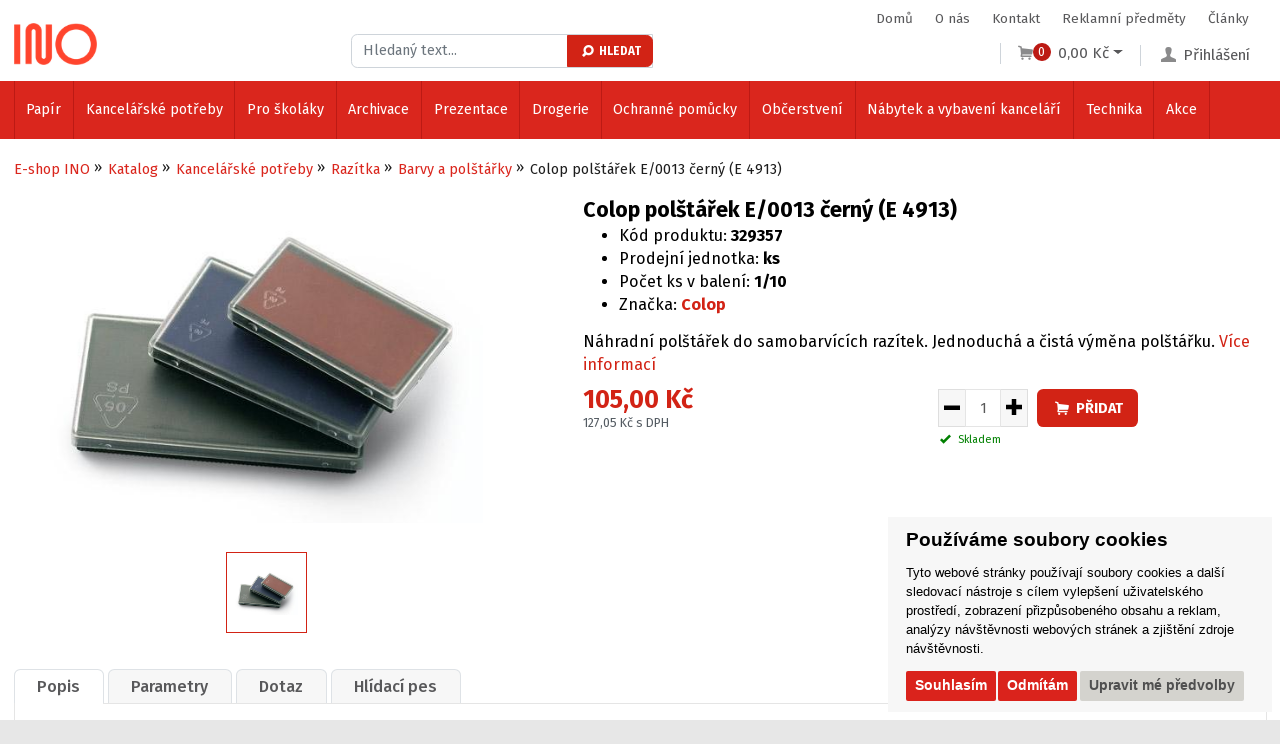

--- FILE ---
content_type: text/html; charset=utf-8
request_url: https://www.ino.cz/z4583-colop-polstarek-e-0013-cerny-e-4913
body_size: 23013
content:

<!DOCTYPE html>

<html prefix="og: http://ogp.me/ns# product: http://ogp.me/ns/product# http://ogp.me/ns/fb# article: http://ogp.me/ns/article#" lang="cs">

<head>
        
            <script>
              dataLayer = [];
            </script>
        
    

<meta http-equiv="Content-Type" content="text/html; charset=utf-8">
    <meta name="description" content="Náhradní polštářek do samobarvících razítek. Jednoduchá a čistá výměna polštářku.">
    <meta name="keywords" content="e/0013">
<meta name="author" content="PC HELP, a.s.; (+http://www.pchelp.cz)">



<link rel="shortcut icon" href="/favicon.ico">

<title>Colop polštářek E/0013 černý (E 4913) | E-shop INO </title>

<meta name="viewport" content="width=device-width, initial-scale=1.0">

    
<!-- jQuery -->
<script src="https://code.jquery.com/jquery-latest.min.js" type="text/javascript"></script>
<script  src="/static/_user/style/js/slick.min.js" type="text/javascript"></script>
<script  src="/static/_user/style/js/jquery.matchHeight.js" type="text/javascript"></script>
<!-- Core JavaScript Files -->
<script  src="/static/_user/style/js/bootstrap.min.js"></script>
<!-- Custom Theme JavaScript -->
<script  src="/static/_user/style/js/jquery-ui.min.js"></script>

<script  src="/static/_user/style/js/select2.min.js"></script>

    <script  src="/static/_user/style/js/lightbox.min.js"></script>
<script  src="/static/_user/style/js/custom.js"></script>
<!-- Bootstrap Core CSS -->
<link href="/static/_user/style/css/bootstrap.min.css" rel="stylesheet" type="text/css">
<link href="/static/_user/style/css/bootstrap-grid.css" rel="stylesheet" type="text/css">
<!-- CSS -->
<link href="/static/_user/style/css/slick.css" rel="stylesheet">
<link href="/static/_user/style/css/select2.css" rel="stylesheet">
<link href="/static/_user/style/css/lightbox.min.css" rel="stylesheet">

<link href="/static/_user/style/css/icons.css" rel="stylesheet">
<link href="/static/_user/style/css/custom.min.css" rel="stylesheet">
<link href="/static/_user/style/css/custom_nase.css" rel="stylesheet">
<link rel="stylesheet" href="https://maxcdn.bootstrapcdn.com/font-awesome/4.5.0/css/font-awesome.min.css">
<link rel="stylesheet" href="https://use.fontawesome.com/releases/v5.0.9/css/all.css" integrity="sha384-5SOiIsAziJl6AWe0HWRKTXlfcSHKmYV4RBF18PPJ173Kzn7jzMyFuTtk8JA7QQG1" crossorigin="anonymous">









        <script>
            window.dataLayer = window.dataLayer || [];
            function gtag(){
                dataLayer.push(arguments);
            }
            gtag('consent', 'default', {
                'ad_storage': 'denied',
                'ad_user_data': 'denied',
                'ad_personalization': 'denied',
                'analytics_storage': 'denied'
            });
        </script>


    

    
    <!-- Google Tag Manager -->
    <script >(function(w,d,s,l,i){w[l]=w[l]||[];w[l].push({'gtm.start':
    new Date().getTime(),event:'gtm.js'});var f=d.getElementsByTagName(s)[0],
    j=d.createElement(s),dl=l!='dataLayer'?'&l='+l:'';j.async=true;j.src=
    'https://www.googletagmanager.com/gtm.js?id='+i+dl;f.parentNode.insertBefore(j,f);
    })(window,document,'script','dataLayer','GTM-TKSCH28L');</script>
    <!-- End Google Tag Manager -->
    

   
    <!-- Global site tag (gtag.js) - Google Analytics -->
    <script src="https://www.googletagmanager.com/gtag/js?id=G-TCBQPJW3D1" async></script>
    <script > 
        window.dataLayer = window.dataLayer || [];
        function gtag(){dataLayer.push(arguments);}
        gtag('js', new Date());
        
        gtag('config', 'G-TCBQPJW3D1');
        
    </script>  


    <script type="text/plain" cookie-consent='targeting'>
        gtag('consent', 'update', {
                'ad_storage': 'granted',
                'ad_personalization': 'granted',
                'ad_user_data': 'granted'
        });
    </script>

    <script type="text/plain" cookie-consent='tracking'>
        gtag('consent', 'update', {
                
                'analytics_storage': 'granted'
            });

        
    </script>

<!-- Hotjar Tracking Code for Site 4983174 (name missing) -->
<script>
    (function(h,o,t,j,a,r){
        h.hj=h.hj||function(){(h.hj.q=h.hj.q||[]).push(arguments)};
        h._hjSettings={hjid:4983174,hjsv:6};
        a=o.getElementsByTagName('head')[0];
        r=o.createElement('script');r.async=1;
        r.src=t+h._hjSettings.hjid+j+h._hjSettings.hjsv;
        a.appendChild(r);
    })(window,document,'https://static.hotjar.com/c/hotjar-','.js?sv=');
</script>



    



<meta property="og:title" content="Colop polštářek E/0013 černý (E 4913) | E-shop INO " />
<meta property="og:locale" content="cs_cz" />
<meta property="og:site_name" content="E-shop INO" />

        
        <meta property="og:type"    content="product.item" />
        <meta property="og:description" content="Náhradní polštářek do samobarvících razítek. Jednoduchá a čistá výměna polštářku." />
        <meta property="og:url" content="https://www.ino.cz/z4583-colop-polstarek-e-0013-cerny-e-4913" />
        <meta property="og:image" content="https://www.ino.cz/static/_foto_zbozi/4/5/8/3/344329357._._.o.jpeg?m=1670832175" />
        <meta property="product:retailer_item_id" content="4583" />
        <meta property="product:price:amount"     content="105.0" />
        <meta property="product:price:currency"   content="CZK" />
        <meta property="product:availability"     content="in stock" />
        <meta property="product:condition"        content="new" />
            <meta property="product:brand"        content="Colop" />
            <meta property="product:category"   content="Barvy a polštářky" />
            <meta property="product:retailer_group_id" content="816" />


</head>

<body>
    <div id="wrapper">

    

    <noscript><iframe src="//www.googletagmanager.com/ns.html?id=GTM-TKSCH28L"
    height="0" width="0" style="display:none;visibility:hidden"></iframe></noscript>


    

        <div id="customInfomess">
            <div class="circle spin">
                <div class="checkmark draw"></div>
            </div>
            <p id="infomess-text"></p>
        </div>
    
    
    
    

<script>
    jQuery(document).ready(function ($) {

        var lastScrollTop = 0;
        var delta = 5;
        window.onscroll = function() {
            ukazNav()
        };

        var stickyheaderArea = 160;

        function ukazNav() {

            // po prejeti pres stickyheaderArea zafixuju .header-area a .categories-area
            // pri scrollu nahoru a prejeti techto elementu, odeberu jim tridy se stylem fixed
            if (window.pageYOffset >= stickyheaderArea) {
                $(' .header-area ').addClass('header-area--fixed');
                $(' .main-menu ').css('display', 'none');
                if ( $(window).width() <= 580 ) {
                    $(' .categories-area ').addClass('categories-area--fixed');
                }
            } 
            else {
                $(' .header-area ').removeClass('header-area--fixed');
                if ( $(window).width() > 1250 ) {
                    $(' .main-menu ').css('display', 'block');
                }
                if ( $(window).width() <= 580 ) {
                    $(' .categories-area ').removeClass('categories-area--fixed');
                }                    
            }

            var scrollFromTop = $(this).scrollTop();
            var headerHeight = $(" .header-area ").height();

            // pro jistotu, ze se scrollnulo o deltu
            if(Math.abs(lastScrollTop - scrollFromTop) <= delta)
                return;

            // kdyz uzivatel dojede nahoru
            if (scrollFromTop <= headerHeight){
                $(' .header-area ').removeClass('header-area--fixed');
            }

            // ulozim pozici posledniho scrollu
            lastScrollTop = scrollFromTop;
        };      
    });
</script>

<header>
    <div class="header-area">

        <div class="container">
            

<script async src="https://scripts.luigisbox.com/LBX-511865.js"></script>
<nav class="main-menu">
    <ul>
        <!-- <li><a href="/s2474891-podnikove-vzdelavani-zamestnancu"><img title="EU" src="../static/_user//EU.png" alt="EU">&nbsp;Podnikové vzdělávání zaměstnanců</a></li> -->
            <li><a href="/">Domů</a></li>
            <li><a href="/s79-o-nas">O nás</a></li>
            <li><a href="/s99-kontakt">Kontakt</a></li>
            <li><a href="/s1663581-reklamni-predmety-ino">Reklamní předměty</a></li>
            <li><a href="/rskall-">Články</a></li>
    </ul>
</nav>
   
                
            <div class="row">
                <div class="col-md-12">
                    <a href="#" class="toggle toggle-categories-menu-mobile">Vybrat z kategorie</a>
                    
                     

<div class="logo">
        <a aria-label="Logo Ino.cz" href="/">
        <img src="/static/_user/uploads/bloky/ino-rgb-red.azcn7.png" alt="Logo Ino.cz" style="border: none" />
        </a>
</div>
                    
                    
                    

    <div class="user-account">
        <a href="/ucet" class="user"><i class="icon-user"></i><span>Přihlášení</span></a>
        <div class="user-account-open">
            <div class="inner">
                <form class="form-horizontal" action="/ucet" method="post" >
                    <div class="form-group">
                        <label for="inputEmail3" class="control-label">E-mail</label>
                        <input name="login" type="email" class="form-control" id="inputEmail3" placeholder="Uživatelský email">
                    </div>
                    <div class="form-group">
                        <label for="inputPassword3" class="control-label">Heslo</label>
                        <input name="passwd" type="password" class="form-control" id="inputPassword3" placeholder="Heslo">
                        <a href="/lost_pass" class="password-help">Zapomenuté heslo</a>
                    </div>
                    <div class="form-group">
                        <button  name="login_submit" type="submit" class="button green simple smaller">Přihlásit se</button>
                    </div>
                    <input type="hidden" name="url_after_login" value="/z4583-colop-polstarek-e-0013-cerny-e-4913" >
                </form>
                <div class="button-wrap">
                    <a href="/registrace">Nová registrace</a>
                </div>
            </div>
        </div>
    </div>







                    <div id="panel_kosik">
                        




<div class="cart-panel">
    <a href="/kosik" class="btn-cart"><i class="icon-basket"></i><span class="count">0</span><span class="price">0,00 Kč</span></a>
</div>
                    </div>
                    


                    



    

        <script  type="text/javascript" >
            function send_search(query) {
                gtag("event", "search", {
                    search_term: "'"+query+"'"
                })
            };
        </script>



<script>
    $(document).ready(function() {
        var old_qser;
        var view_ihledej = true;
        $('#q').keyup(function(e) {
            if (e.keyCode == 27) {view_ihledej = false}
            if (view_ihledej == true) {
                qlen = $('#q').val().length;
                qser = $('#q').serialize();
                if (old_qser != qser) {
                    if (qlen > 1) {
                            send_search(qser)
                        $('#ivyhledavani').load('/ivyhledavani?'+qser);
                        $('.search-results').css("display","block");
                    }
                    else {
                        $('#ivyhledavani').html('');
                    }
                    old_qser = qser;
                }
            }
            else {
                $('#ivyhledavani').html('');
            }
        });    
    });    
</script>


<form action="/kroot-eshop" method="get" id="form-blok_vyhledavani">
    <a class="search-button" href="#" onclick="$( '#form-blok_vyhledavani' ).submit(); return false;"><i class="icon-search"></i></a>
    <div class="search-wrap">
        <div class="search-input">	
            <div class="input-group">
                <input type="text" id="q" name="q" autocomplete="off" class="form-control input-lg" placeholder="Hledaný text..."/>
                <button type="button" type="submit" onclick="$( '#form-blok_vyhledavani' ).submit(); return false;"><i class="icon-search"></i>Hledat</button>
                <div id="ivyhledavani"></div>
            </div>
        </div>
    </div>
</form>


                        
                </div>
            </div>
        </div>
    </div>
    


<div class="categories-area">
    <div class="container">
        <div class="row">
            <div class="col-sm-12">
                <nav class="categories-menu">
                    <a href="#" class="toggle toggle-categories-menu">Vybrat z kategorie</a>
                    <ul>
                                
                                    <li class="hasmegamenu">
                                        <a href="/k504-papir">Papír</a>
                                        <div class="megamenu">
                                            <div class="row">

                                                
                                                    
                                                
                                                    <div class="col-md-4">
                                                        <div class="category cf">
                                                                <img src="/static/_foto_kategorii/514._.o.jpg?m=1584092851" class="responsive-image">
                                                            <div class="heading">		
                                                                <h4><a href="/k514-">Kancelářský papír</a></h4>
                                                                
                                                                        
                                                                                                                                            
                                                                    
                                                                        <ul>
                                                                            <li><a href="/k523-">Bílý</a></li>
                                                                        </ul>
                                                                        
                                                                                                                                            
                                                                    
                                                                        <ul>
                                                                            <li><a href="/k524-">Barevný</a></li>
                                                                        </ul>
                                                            </div>
                                                        </div>
                                                    </div>
                                                
                                                    
                                                
                                                    <div class="col-md-4">
                                                        <div class="category cf">
                                                                <img src="/static/_foto_kategorii/517._.o.jpg?m=1584092885" class="responsive-image">
                                                            <div class="heading">		
                                                                <h4><a href="/k517-">Papírové role</a></h4>
                                                                
                                                                        
                                                                                                                                            
                                                                    
                                                                        <ul>
                                                                            <li><a href="/k531-">Faxový papír</a></li>
                                                                        </ul>
                                                                        
                                                                                                                                            
                                                                    
                                                                        <ul>
                                                                            <li><a href="/k532-">Ploterové role</a></li>
                                                                        </ul>
                                                                        
                                                                                                                                            
                                                                    
                                                                        <ul>
                                                                            <li><a href="/k533-">Kopírovací role</a></li>
                                                                        </ul>
                                                                        
                                                                                                                                            
                                                                    
                                                                        <ul>
                                                                            <li><a href="/k534-">Pokladní kotoučky</a></li>
                                                                        </ul>
                                                            </div>
                                                        </div>
                                                    </div>
                                                
                                                    
                                                
                                                    <div class="col-md-4">
                                                        <div class="category cf">
                                                                <img src="/static/_foto_kategorii/520._.o.jpg?m=1584093055" class="responsive-image">
                                                            <div class="heading">		
                                                                <h4><a href="/k520-">Kalendáře, diáře a přání</a></h4>
                                                                
                                                                        
                                                                                                                                            
                                                                    
                                                                        <ul>
                                                                            <li><a href="/k547-">Time managery</a></li>
                                                                        </ul>
                                                                        
                                                                                                                                            
                                                                    
                                                                        <ul>
                                                                            <li><a href="/k546-">Nástěnné kalendáře</a></li>
                                                                        </ul>
                                                                        
                                                                                                                                            
                                                                    
                                                                        <ul>
                                                                            <li><a href="/k545-">Stolní kalendáře</a></li>
                                                                        </ul>
                                                                        
                                                                                                                                            
                                                                    
                                                                        <ul>
                                                                            <li><a href="/k548-">Denní diáře</a></li>
                                                                        </ul>
                                                                        
                                                                                                                                            
                                                                    
                                                                        <ul>
                                                                            <li><a href="/k549-">Týdenní diáře</a></li>
                                                                        </ul>
                                                                        
                                                                                                                                            
                                                                    
                                                                        <ul>
                                                                            <li><a href="/k550-">Měsíční diáře</a></li>
                                                                        </ul>
                                                                        
                                                                                                                                            
                                                                    
                                                                        <ul>
                                                                            <li><a href="/k902-">Přání</a></li>
                                                                        </ul>
                                                                        
                                                                                                                                            
                                                                    
                                                                        <ul>
                                                                            <li><a href="/k3593-">Doplňky k diářům</a></li>
                                                                        </ul>
                                                            </div>
                                                        </div>
                                                    </div>
                                                
                                                    
                                                
                                                    <div class="col-md-4">
                                                        <div class="category cf">
                                                                <img src="/static/_foto_kategorii/515._.o.jpg?m=1584092921" class="responsive-image">
                                                            <div class="heading">		
                                                                <h4><a href="/k515-">Poznámkové a samolepicí bločky</a></h4>
                                                                
                                                                        
                                                                                                                                            
                                                                    
                                                                        <ul>
                                                                            <li><a href="/k527-">Samolepicí bločky</a></li>
                                                                        </ul>
                                                                        
                                                                                                                                            
                                                                    
                                                                        <ul>
                                                                            <li><a href="/k526-">Poznámkové bločky</a></li>
                                                                        </ul>
                                                                        
                                                                                                                                            
                                                                    
                                                                        <ul>
                                                                            <li><a href="/k528-">Záložky</a></li>
                                                                        </ul>
                                                            </div>
                                                        </div>
                                                    </div>
                                                
                                                    
                                                
                                                    <div class="col-md-4">
                                                        <div class="category cf">
                                                                <img src="/static/_foto_kategorii/518._.o.jpg?m=1760953900" class="responsive-image">
                                                            <div class="heading">		
                                                                <h4><a href="/k518-">Sešity a bloky</a></h4>
                                                                
                                                                        
                                                                                                                                            
                                                                    
                                                                        <ul>
                                                                            <li><a href="/k535-">Sešity</a></li>
                                                                        </ul>
                                                                        
                                                                                                                                            
                                                                    
                                                                        <ul>
                                                                            <li><a href="/k536-">Bloky</a></li>
                                                                        </ul>
                                                                        
                                                                                                                                            
                                                                    
                                                                        <ul>
                                                                            <li><a href="/k537-">Záznamníky</a></li>
                                                                        </ul>
                                                                        
                                                                                                                                            
                                                                    
                                                                        <ul>
                                                                            <li><a href="/k538-">Záznamní knihy</a></li>
                                                                        </ul>
                                                            </div>
                                                        </div>
                                                    </div>
                                                
                                                    
                                                
                                                    <div class="col-md-4">
                                                        <div class="category cf">
                                                                <img src="/static/_foto_kategorii/521._.o.jpg?m=1584093041" class="responsive-image">
                                                            <div class="heading">		
                                                                <h4><a href="/k521-">Obálky</a></h4>
                                                                
                                                                        
                                                                                                                                            
                                                                    
                                                                        <ul>
                                                                            <li><a href="/k551-">Samolepicí</a></li>
                                                                        </ul>
                                                                        
                                                                                                                                            
                                                                    
                                                                        <ul>
                                                                            <li><a href="/k552-">Obyčejné</a></li>
                                                                        </ul>
                                                                        
                                                                                                                                            
                                                                    
                                                                        <ul>
                                                                            <li><a href="/k553-">Kartonové</a></li>
                                                                        </ul>
                                                                        
                                                                                                                                            
                                                                    
                                                                        <ul>
                                                                            <li><a href="/k554-">Protinárazové</a></li>
                                                                        </ul>
                                                                        
                                                                                                                                            
                                                                    
                                                                        <ul>
                                                                            <li><a href="/k3740-">Na textil</a></li>
                                                                        </ul>
                                                                        
                                                                                                                                            
                                                                    
                                                                        <ul>
                                                                            <li><a href="/k848-">Dodejky a doručenky</a></li>
                                                                        </ul>
                                                                        
                                                                                                                                            
                                                                    
                                                                        <ul>
                                                                            <li><a href="/k4197-">Dárkové</a></li>
                                                                        </ul>
                                                            </div>
                                                        </div>
                                                    </div>
                                                
                                                    
                                                
                                                    <div class="col-md-4">
                                                        <div class="category cf">
                                                                <img src="/static/_foto_kategorii/516._.o.jpg?m=1584092907" class="responsive-image">
                                                            <div class="heading">		
                                                                <h4><a href="/k516-">Tiskopisy</a></h4>
                                                                
                                                                        
                                                                                                                                            
                                                                    
                                                                        <ul>
                                                                            <li><a href="/k529-">Samopropisovací</a></li>
                                                                        </ul>
                                                                        
                                                                                                                                            
                                                                    
                                                                        <ul>
                                                                            <li><a href="/k530-">Obyčejné</a></li>
                                                                        </ul>
                                                                        
                                                                                                                                            
                                                                    
                                                                        <ul>
                                                                            <li><a href="/k544-">Tabelační papír</a></li>
                                                                        </ul>
                                                            </div>
                                                        </div>
                                                    </div>
                                                
                                                    
                                                
                                                    <div class="col-md-4">
                                                        <div class="category cf">
                                                                <img src="/static/_foto_kategorii/519._.o.jpg?m=1584093084" class="responsive-image">
                                                            <div class="heading">		
                                                                <h4><a href="/k519-">Speciální papíry</a></h4>
                                                                
                                                                        
                                                                                                                                            
                                                                    
                                                                        <ul>
                                                                            <li><a href="/k539-">Speciální</a></li>
                                                                        </ul>
                                                                        
                                                                                                                                            
                                                                    
                                                                        <ul>
                                                                            <li><a href="/k540-">Fólie</a></li>
                                                                        </ul>
                                                                        
                                                                                                                                            
                                                                    
                                                                        <ul>
                                                                            <li><a href="/k541-">Kreslicí papíry</a></li>
                                                                        </ul>
                                                                        
                                                                                                                                            
                                                                    
                                                                        <ul>
                                                                            <li><a href="/k542-">Skládaný a milimetrový</a></li>
                                                                        </ul>
                                                                        
                                                                                                                                            
                                                                    
                                                                        <ul>
                                                                            <li><a href="/k543-">Fotopapír</a></li>
                                                                        </ul>
                                                            </div>
                                                        </div>
                                                    </div>
                                                
                                                    
                                                
                                                    <div class="col-md-4">
                                                        <div class="category cf">
                                                                <img src="/static/_foto_kategorii/522._.o.jpg?m=1584093029" class="responsive-image">
                                                            <div class="heading">		
                                                                <h4><a href="/k522-">Etikety</a></h4>
                                                                
                                                                        
                                                                                                                                            
                                                                    
                                                                        <ul>
                                                                            <li><a href="/k557-">Print (archy)</a></li>
                                                                        </ul>
                                                                        
                                                                                                                                            
                                                                    
                                                                        <ul>
                                                                            <li><a href="/k556-">Tabelační</a></li>
                                                                        </ul>
                                                                        
                                                                                                                                            
                                                                    
                                                                        <ul>
                                                                            <li><a href="/k555-">Na kotoučku</a></li>
                                                                        </ul>
                                                            </div>
                                                        </div>
                                                    </div>

                                            </div>
                                        </div>
                                    </li>
                                
                                    <li class="hasmegamenu">
                                        <a href="/k513-kancelarske-potreby">Kancelářské potřeby</a>
                                        <div class="megamenu">
                                            <div class="row">

                                                
                                                    
                                                
                                                    <div class="col-md-4">
                                                        <div class="category cf">
                                                                <img src="/static/_foto_kategorii/906._.o.jpeg?m=1588226180" class="responsive-image">
                                                            <div class="heading">		
                                                                <h4><a href="/k906-">Pera a soupravy</a></h4>
                                                                
                                                                        
                                                                                                                                            
                                                                    
                                                                        <ul>
                                                                            <li><a href="/k779-">Kuličková pera</a></li>
                                                                        </ul>
                                                                        
                                                                                                                                            
                                                                    
                                                                        <ul>
                                                                            <li><a href="/k780-">Gelová pera</a></li>
                                                                        </ul>
                                                                        
                                                                                                                                            
                                                                    
                                                                        <ul>
                                                                            <li><a href="/k823-">Plnicí pera</a></li>
                                                                        </ul>
                                                                        
                                                                                                                                            
                                                                    
                                                                        <ul>
                                                                            <li><a href="/k782-">Luxusní psací potřeby</a></li>
                                                                        </ul>
                                                            </div>
                                                        </div>
                                                    </div>
                                                
                                                    
                                                
                                                    <div class="col-md-4">
                                                        <div class="category cf">
                                                                <img src="/static/_foto_kategorii/908._.o.jpeg?m=1588226188" class="responsive-image">
                                                            <div class="heading">		
                                                                <h4><a href="/k908-">Speciální psací potřeby</a></h4>
                                                                
                                                                        
                                                                                                                                            
                                                                    
                                                                        <ul>
                                                                            <li><a href="/k835-">Speciální pera</a></li>
                                                                        </ul>
                                                                        
                                                                                                                                            
                                                                    
                                                                        <ul>
                                                                            <li><a href="/k832-">Rollery</a></li>
                                                                        </ul>
                                                                        
                                                                                                                                            
                                                                    
                                                                        <ul>
                                                                            <li><a href="/k825-">Psací soupravy</a></li>
                                                                        </ul>
                                                                        
                                                                                                                                            
                                                                    
                                                                        <ul>
                                                                            <li><a href="/k824-">Kombinované psací potřeby</a></li>
                                                                        </ul>
                                                            </div>
                                                        </div>
                                                    </div>
                                                
                                                    
                                                
                                                    <div class="col-md-4">
                                                        <div class="category cf">
                                                                <img src="/static/_foto_kategorii/910._.o.jpeg?m=1588226185" class="responsive-image">
                                                            <div class="heading">		
                                                                <h4><a href="/k910-">Tužky a mikrotužky</a></h4>
                                                                
                                                                        
                                                                                                                                            
                                                                    
                                                                        <ul>
                                                                            <li><a href="/k826-">Mechanické a grafitové tužky</a></li>
                                                                        </ul>
                                                                        
                                                                                                                                            
                                                                    
                                                                        <ul>
                                                                            <li><a href="/k781-">Mikrotužky</a></li>
                                                                        </ul>
                                                            </div>
                                                        </div>
                                                    </div>
                                                
                                                    
                                                
                                                    <div class="col-md-4">
                                                        <div class="category cf">
                                                                <img src="/static/_foto_kategorii/909._.o.jpeg?m=1588226187" class="responsive-image">
                                                            <div class="heading">		
                                                                <h4><a href="/k909-">Doplňky ke psaní</a></h4>
                                                                
                                                                        
                                                                                                                                            
                                                                    
                                                                        <ul>
                                                                            <li><a href="/k830-">Náplně, tuhy a inkousty</a></li>
                                                                        </ul>
                                                            </div>
                                                        </div>
                                                    </div>
                                                
                                                    
                                                
                                                    <div class="col-md-4">
                                                        <div class="category cf">
                                                                <img src="/static/_foto_kategorii/911._.o.jpeg?m=1588226183" class="responsive-image">
                                                            <div class="heading">		
                                                                <h4><a href="/k911-">Značkovače a zvýrazňovače</a></h4>
                                                                
                                                                        
                                                                                                                                            
                                                                    
                                                                        <ul>
                                                                            <li><a href="/k827-">Popisovače</a></li>
                                                                        </ul>
                                                                        
                                                                                                                                            
                                                                    
                                                                        <ul>
                                                                            <li><a href="/k828-">Značkovače</a></li>
                                                                        </ul>
                                                                        
                                                                                                                                            
                                                                    
                                                                        <ul>
                                                                            <li><a href="/k829-">Zvýrazňovače</a></li>
                                                                        </ul>
                                                            </div>
                                                        </div>
                                                    </div>
                                                
                                                    
                                                
                                                    <div class="col-md-4">
                                                        <div class="category cf">
                                                                <img src="/static/_foto_kategorii/877._.o.jpg?m=1585809699" class="responsive-image">
                                                            <div class="heading">		
                                                                <h4><a href="/k877-">Opravné prostředky</a></h4>
                                                                
                                                                        
                                                                                                                                            
                                                                    
                                                                        <ul>
                                                                            <li><a href="/k878-">Rollery a tužky</a></li>
                                                                        </ul>
                                                                        
                                                                                                                                            
                                                                    
                                                                        <ul>
                                                                            <li><a href="/k879-">Laky</a></li>
                                                                        </ul>
                                                            </div>
                                                        </div>
                                                    </div>
                                                
                                                    
                                                
                                                    <div class="col-md-4">
                                                        <div class="category cf">
                                                                <img src="/static/_foto_kategorii/880._.o.jpg?m=1585809699" class="responsive-image">
                                                            <div class="heading">		
                                                                <h4><a href="/k880-">Nůžky</a></h4>
                                                                
                                                                        
                                                                                                                                            
                                                                    
                                                                        <ul>
                                                                            <li><a href="/k881-">Kancelářské</a></li>
                                                                        </ul>
                                                                        
                                                                                                                                            
                                                                    
                                                                        <ul>
                                                                            <li><a href="/k882-">Dětské</a></li>
                                                                        </ul>
                                                                        
                                                                                                                                            
                                                                    
                                                                        <ul>
                                                                            <li><a href="/k883-">Kapesní a krejčovské</a></li>
                                                                        </ul>
                                                            </div>
                                                        </div>
                                                    </div>
                                                
                                                    
                                                
                                                    <div class="col-md-4">
                                                        <div class="category cf">
                                                                <img src="/static/_foto_kategorii/773._.o.jpg?m=1584095014" class="responsive-image">
                                                            <div class="heading">		
                                                                <h4><a href="/k773-">Sešívačky</a></h4>
                                                                
                                                                        
                                                                                                                                            
                                                                    
                                                                        <ul>
                                                                            <li><a href="/k792-">Stolní</a></li>
                                                                        </ul>
                                                                        
                                                                                                                                            
                                                                    
                                                                        <ul>
                                                                            <li><a href="/k793-">Velkokapacitní</a></li>
                                                                        </ul>
                                                                        
                                                                                                                                            
                                                                    
                                                                        <ul>
                                                                            <li><a href="/k794-">Kleště</a></li>
                                                                        </ul>
                                                                        
                                                                                                                                            
                                                                    
                                                                        <ul>
                                                                            <li><a href="/k819-">Sety</a></li>
                                                                        </ul>
                                                                        
                                                                                                                                            
                                                                    
                                                                        <ul>
                                                                            <li><a href="/k846-">Jehly</a></li>
                                                                        </ul>
                                                            </div>
                                                        </div>
                                                    </div>
                                                
                                                    
                                                
                                                    <div class="col-md-4">
                                                        <div class="category cf">
                                                                <img src="/static/_foto_kategorii/774._.o.jpg?m=1584094990" class="responsive-image">
                                                            <div class="heading">		
                                                                <h4><a href="/k774-">Děrovačky</a></h4>
                                                                
                                                                        
                                                                                                                                            
                                                                    
                                                                        <ul>
                                                                            <li><a href="/k795-">Děrovačky</a></li>
                                                                        </ul>
                                                                        
                                                                                                                                            
                                                                    
                                                                        <ul>
                                                                            <li><a href="/k796-">Čtyřděrovače</a></li>
                                                                        </ul>
                                                                        
                                                                                                                                            
                                                                    
                                                                        <ul>
                                                                            <li><a href="/k818-">Sety</a></li>
                                                                        </ul>
                                                            </div>
                                                        </div>
                                                    </div>
                                                
                                                    
                                                
                                                    <div class="col-md-4">
                                                        <div class="category cf">
                                                                <img src="/static/_foto_kategorii/775._.o.jpg?m=1584094974" class="responsive-image">
                                                            <div class="heading">		
                                                                <h4><a href="/k775-">Lepidla</a></h4>
                                                                
                                                                        
                                                                                                                                            
                                                                    
                                                                        <ul>
                                                                            <li><a href="/k797-">Lepicí tyčinky</a></li>
                                                                        </ul>
                                                                        
                                                                                                                                            
                                                                    
                                                                        <ul>
                                                                            <li><a href="/k798-">Rollery</a></li>
                                                                        </ul>
                                                                        
                                                                                                                                            
                                                                    
                                                                        <ul>
                                                                            <li><a href="/k799-">Tekutá lepidla</a></li>
                                                                        </ul>
                                                                        
                                                                                                                                            
                                                                    
                                                                        <ul>
                                                                            <li><a href="/k800-">Vteřinová lepidla</a></li>
                                                                        </ul>
                                                                        
                                                                                                                                            
                                                                    
                                                                        <ul>
                                                                            <li><a href="/k866-">Tavné pistole</a></li>
                                                                        </ul>
                                                                        
                                                                                                                                            
                                                                    
                                                                        <ul>
                                                                            <li><a href="/k885-">Doplňky</a></li>
                                                                        </ul>
                                                            </div>
                                                        </div>
                                                    </div>
                                                
                                                    
                                                
                                                    <div class="col-md-4">
                                                        <div class="category cf">
                                                                <img src="/static/_foto_kategorii/777._.o.jpg?m=1584094929" class="responsive-image">
                                                            <div class="heading">		
                                                                <h4><a href="/k777-">Razítka</a></h4>
                                                                
                                                                        
                                                                                                                                            
                                                                    
                                                                        <ul>
                                                                            <li><a href="/k807-">Datumky</a></li>
                                                                        </ul>
                                                                        
                                                                                                                                            
                                                                    
                                                                        <ul>
                                                                            <li><a href="/k808-">Textová</a></li>
                                                                        </ul>
                                                                        
                                                                                                                                            
                                                                    
                                                                        <ul>
                                                                            <li><a href="/k815-">Camouflage</a></li>
                                                                        </ul>
                                                                        
                                                                                                                                            
                                                                    
                                                                        <ul>
                                                                            <li><a href="/k816-">Barvy a polštářky</a></li>
                                                                        </ul>
                                                                        
                                                                                                                                            
                                                                    
                                                                        <ul>
                                                                            <li><a href="/k817-">Doplňky</a></li>
                                                                        </ul>
                                                            </div>
                                                        </div>
                                                    </div>
                                                
                                                    
                                                
                                                    <div class="col-md-4">
                                                        <div class="category cf">
                                                                <img src="/static/_foto_kategorii/778._.o.jpg?m=1584095602" class="responsive-image">
                                                            <div class="heading">		
                                                                <h4><a href="/k778-">Drobné kancelářské potřeby</a></h4>
                                                                
                                                                        
                                                                                                                                            
                                                                    
                                                                        <ul>
                                                                            <li><a href="/k809-">Sponky</a></li>
                                                                        </ul>
                                                                        
                                                                                                                                            
                                                                    
                                                                        <ul>
                                                                            <li><a href="/k810-">Klipy</a></li>
                                                                        </ul>
                                                                        
                                                                                                                                            
                                                                    
                                                                        <ul>
                                                                            <li><a href="/k811-">Špendlíky</a></li>
                                                                        </ul>
                                                                        
                                                                                                                                            
                                                                    
                                                                        <ul>
                                                                            <li><a href="/k812-">Připínáčky</a></li>
                                                                        </ul>
                                                                        
                                                                                                                                            
                                                                    
                                                                        <ul>
                                                                            <li><a href="/k855-">Ořezávátka</a></li>
                                                                        </ul>
                                                            </div>
                                                        </div>
                                                    </div>

                                            </div>
                                        </div>
                                    </li>
                                
                                    <li class="hasmegamenu">
                                        <a href="/k511-pro-skolaky">Pro školáky</a>
                                        <div class="megamenu">
                                            <div class="row">

                                                
                                                    
                                                
                                                    <div class="col-md-4">
                                                        <div class="category cf">
                                                                <img src="/static/_foto_kategorii/713._.o.jpg?m=1584094285" class="responsive-image">
                                                            <div class="heading">		
                                                                <h4><a href="/k713-">Pastelky a fixy</a></h4>
                                                                
                                                                        
                                                                                                                                            
                                                                    
                                                                        <ul>
                                                                            <li><a href="/k733-">Pastelky</a></li>
                                                                        </ul>
                                                                        
                                                                                                                                            
                                                                    
                                                                        <ul>
                                                                            <li><a href="/k734-">Fixy</a></li>
                                                                        </ul>
                                                            </div>
                                                        </div>
                                                    </div>
                                                
                                                    
                                                
                                                    <div class="col-md-4">
                                                        <div class="category cf">
                                                                <img src="/static/_foto_kategorii/3549._.o.jpg?m=1597747527" class="responsive-image">
                                                            <div class="heading">		
                                                                <h4><a href="/k3549-">Psaní</a></h4>
                                                                
                                                                        
                                                                                                                                            
                                                                    
                                                                        <ul>
                                                                            <li><a href="/k3551-">Pera a rollery</a></li>
                                                                        </ul>
                                                                        
                                                                                                                                            
                                                                    
                                                                        <ul>
                                                                            <li><a href="/k3552-">Tužky</a></li>
                                                                        </ul>
                                                            </div>
                                                        </div>
                                                    </div>
                                                
                                                    
                                                
                                                    <div class="col-md-4">
                                                        <div class="category cf">
                                                                <img src="/static/_foto_kategorii/711._.o.jpg?m=1584094436" class="responsive-image">
                                                            <div class="heading">		
                                                                <h4><a href="/k711-">Barvy, štětce</a></h4>
                                                                
                                                                        
                                                                                                                                            
                                                                    
                                                                        <ul>
                                                                            <li><a href="/k729-">Barvy</a></li>
                                                                        </ul>
                                                                        
                                                                                                                                            
                                                                    
                                                                        <ul>
                                                                            <li><a href="/k730-">Štětce</a></li>
                                                                        </ul>
                                                            </div>
                                                        </div>
                                                    </div>
                                                
                                                    
                                                
                                                    <div class="col-md-4">
                                                        <div class="category cf">
                                                                <img src="/static/_foto_kategorii/712._.o.jpg?m=1584094309" class="responsive-image">
                                                            <div class="heading">		
                                                                <h4><a href="/k712-">Křídy, uhly</a></h4>
                                                                
                                                                        
                                                                                                                                            
                                                                    
                                                                        <ul>
                                                                            <li><a href="/k731-">Křídy</a></li>
                                                                        </ul>
                                                                        
                                                                                                                                            
                                                                    
                                                                        <ul>
                                                                            <li><a href="/k732-">Uhly</a></li>
                                                                        </ul>
                                                                        
                                                                                                                                            
                                                                    
                                                                        <ul>
                                                                            <li><a href="/k863-">Pastely</a></li>
                                                                        </ul>
                                                            </div>
                                                        </div>
                                                    </div>
                                                
                                                    
                                                
                                                    <div class="col-md-4">
                                                        <div class="category cf">
                                                                <img src="/static/_foto_kategorii/708._.o.jpg?m=1760953907" class="responsive-image">
                                                            <div class="heading">		
                                                                <h4><a href="/k708-">Sešity a bloky</a></h4>
                                                                
                                                                        
                                                                                                                                            
                                                                    
                                                                        <ul>
                                                                            <li><a href="/k721-">Sešity</a></li>
                                                                        </ul>
                                                                        
                                                                                                                                            
                                                                    
                                                                        <ul>
                                                                            <li><a href="/k722-">Bloky</a></li>
                                                                        </ul>
                                                                        
                                                                                                                                            
                                                                    
                                                                        <ul>
                                                                            <li><a href="/k723-">Obaly</a></li>
                                                                        </ul>
                                                            </div>
                                                        </div>
                                                    </div>
                                                
                                                    
                                                
                                                    <div class="col-md-4">
                                                        <div class="category cf">
                                                                <img src="/static/_foto_kategorii/716._.o.jpg?m=1584095519" class="responsive-image">
                                                            <div class="heading">		
                                                                <h4><a href="/k716-">Kartony, skicáky, náčrtníky</a></h4>
                                                                
                                                                        
                                                                                                                                            
                                                                    
                                                                        <ul>
                                                                            <li><a href="/k739-">Kartony</a></li>
                                                                        </ul>
                                                                        
                                                                                                                                            
                                                                    
                                                                        <ul>
                                                                            <li><a href="/k740-">Skicáky</a></li>
                                                                        </ul>
                                                                        
                                                                                                                                            
                                                                    
                                                                        <ul>
                                                                            <li><a href="/k741-">Náčrtníky</a></li>
                                                                        </ul>
                                                            </div>
                                                        </div>
                                                    </div>
                                                
                                                    
                                                
                                                    <div class="col-md-4">
                                                        <div class="category cf">
                                                                <img src="/static/_foto_kategorii/715._.o.jpg?m=1584095544" class="responsive-image">
                                                            <div class="heading">		
                                                                <h4><a href="/k715-">Barevné a krepové papíry</a></h4>
                                                                
                                                                        
                                                                                                                                            
                                                                    
                                                                        <ul>
                                                                            <li><a href="/k737-">Barevné papíry</a></li>
                                                                        </ul>
                                                                        
                                                                                                                                            
                                                                    
                                                                        <ul>
                                                                            <li><a href="/k738-">Krepové papíry</a></li>
                                                                        </ul>
                                                            </div>
                                                        </div>
                                                    </div>
                                                
                                                    
                                                
                                                    <div class="col-md-4">
                                                        <div class="category cf">
                                                                <img src="/static/_foto_kategorii/903._.o.jpg?m=1585809699" class="responsive-image">
                                                            <div class="heading">		
                                                                <h4><a href="/k903-">Rýsovací potřeby</a></h4>
                                                                
                                                                        
                                                                                                                                            
                                                                    
                                                                        <ul>
                                                                            <li><a href="/k831-">Kružítka</a></li>
                                                                        </ul>
                                                                        
                                                                                                                                            
                                                                    
                                                                        <ul>
                                                                            <li><a href="/k833-">Pravítka</a></li>
                                                                        </ul>
                                                                        
                                                                                                                                            
                                                                    
                                                                        <ul>
                                                                            <li><a href="/k834-">Mazací pryže</a></li>
                                                                        </ul>
                                                            </div>
                                                        </div>
                                                    </div>
                                                
                                                    
                                                
                                                    <div class="col-md-4">
                                                        <div class="category cf">
                                                                <img src="/static/_foto_kategorii/714._.o.jpg?m=1584095570" class="responsive-image">
                                                            <div class="heading">		
                                                                <h4><a href="/k714-">Modelíny</a></h4>
                                                                
                                                                        
                                                                                                                                            
                                                                    
                                                                        <ul>
                                                                            <li><a href="/k735-">Modelíny</a></li>
                                                                        </ul>
                                                                        
                                                                                                                                            
                                                                    
                                                                        <ul>
                                                                            <li><a href="/k736-">Modelovací hmoty</a></li>
                                                                        </ul>
                                                            </div>
                                                        </div>
                                                    </div>
                                                
                                                    
                                                
                                                    <div class="col-md-4">
                                                        <div class="category cf">
                                                                <img src="/static/_foto_kategorii/717._.o.jpg?m=1584095355" class="responsive-image">
                                                            <div class="heading">		
                                                                <h4><a href="/k717-">Lepidla</a></h4>
                                                                
                                                                        
                                                                                                                                            
                                                                    
                                                                        <ul>
                                                                            <li><a href="/k742-">Dětská lepidla</a></li>
                                                                        </ul>
                                                                        
                                                                                                                                            
                                                                    
                                                                        <ul>
                                                                            <li><a href="/k743-">Lepicí tyčinky</a></li>
                                                                        </ul>
                                                            </div>
                                                        </div>
                                                    </div>
                                                
                                                    
                                                
                                                    <div class="col-md-4">
                                                        <div class="category cf">
                                                                <img src="/static/_foto_kategorii/707._.o.jpg?m=1584094602" class="responsive-image">
                                                            <div class="heading">		
                                                                <h4><a href="/k707-">Kreativita</a></h4>
                                                                
                                                                        
                                                                                                                                            
                                                                    
                                                                        <ul>
                                                                            <li><a href="/k718-">Omalovánky</a></li>
                                                                        </ul>
                                                                        
                                                                                                                                            
                                                                    
                                                                        <ul>
                                                                            <li><a href="/k719-">Pěnovky a filc</a></li>
                                                                        </ul>
                                                                        
                                                                                                                                            
                                                                    
                                                                        <ul>
                                                                            <li><a href="/k720-">Drátky</a></li>
                                                                        </ul>
                                                                        
                                                                                                                                            
                                                                    
                                                                        <ul>
                                                                            <li><a href="/k868-">Kreativní sady</a></li>
                                                                        </ul>
                                                                        
                                                                                                                                            
                                                                    
                                                                        <ul>
                                                                            <li><a href="/k867-">Doplňky</a></li>
                                                                        </ul>
                                                            </div>
                                                        </div>
                                                    </div>
                                                
                                                    
                                                
                                                    <div class="col-md-4">
                                                        <div class="category cf">
                                                                <img src="/static/_foto_kategorii/709._.o.jpg?m=1585809699" class="responsive-image">
                                                            <div class="heading">		
                                                                <h4><a href="/k709-">Desky, podložky, boxy</a></h4>
                                                                
                                                                        
                                                                                                                                            
                                                                    
                                                                        <ul>
                                                                            <li><a href="/k724-">Desky</a></li>
                                                                        </ul>
                                                                        
                                                                                                                                            
                                                                    
                                                                        <ul>
                                                                            <li><a href="/k725-">Podložky</a></li>
                                                                        </ul>
                                                                        
                                                                                                                                            
                                                                    
                                                                        <ul>
                                                                            <li><a href="/k726-">Boxy</a></li>
                                                                        </ul>
                                                            </div>
                                                        </div>
                                                    </div>
                                                
                                                    
                                                
                                                    <div class="col-md-4">
                                                        <div class="category cf">
                                                                <img src="/static/_foto_kategorii/710._.o.jpg?m=1584094461" class="responsive-image">
                                                            <div class="heading">		
                                                                <h4><a href="/k710-">Doplňky do tašky</a></h4>
                                                                
                                                                        
                                                                                                                                            
                                                                    
                                                                        <ul>
                                                                            <li><a href="/k727-">Tabulky</a></li>
                                                                        </ul>
                                                                        
                                                                                                                                            
                                                                    
                                                                        <ul>
                                                                            <li><a href="/k864-">Hry</a></li>
                                                                        </ul>
                                                                        
                                                                                                                                            
                                                                    
                                                                        <ul>
                                                                            <li><a href="/k728-">Ostatní</a></li>
                                                                        </ul>
                                                            </div>
                                                        </div>
                                                    </div>
                                                
                                                    
                                                
                                                    <div class="col-md-4">
                                                        <div class="category cf">
                                                                <img src="/static/_foto_kategorii/3550._.o.jpg?m=1597747519" class="responsive-image">
                                                            <div class="heading">		
                                                                <h4><a href="/k3550-">Pomůcky pro leváky</a></h4>
                                                                
                                                            </div>
                                                        </div>
                                                    </div>
                                                
                                                    
                                                
                                                    <div class="col-md-4">
                                                        <div class="category cf">
                                                                <img src="/static/_foto_kategorii/869._.o.jpg?m=1585809699" class="responsive-image">
                                                            <div class="heading">		
                                                                <h4><a href="/k869-">Školní balíčky</a></h4>
                                                                
                                                            </div>
                                                        </div>
                                                    </div>

                                            </div>
                                        </div>
                                    </li>
                                                                                                
                                    <li class="hasmegamenu">
                                        <a href="/k509-archivace">Archivace</a>
                                        <div class="megamenu">
                                            <div class="row">

                                                
                                                    
                                                
                                                    <div class="col-md-4">
                                                        <div class="category cf">
                                                                <img src="/static/_foto_kategorii/651._.o.jpg?m=1584093781" class="responsive-image">
                                                            <div class="heading">		
                                                                <h4><a href="/k651-">Pořadače</a></h4>
                                                                
                                                                        
                                                                                                                                            
                                                                    
                                                                        <ul>
                                                                            <li><a href="/k659-">Pákové</a></li>
                                                                        </ul>
                                                                        
                                                                                                                                            
                                                                    
                                                                        <ul>
                                                                            <li><a href="/k660-">Dvoukroužkové</a></li>
                                                                        </ul>
                                                                        
                                                                                                                                            
                                                                    
                                                                        <ul>
                                                                            <li><a href="/k661-">Čtyřkroužkové</a></li>
                                                                        </ul>
                                                                        
                                                                                                                                            
                                                                    
                                                                        <ul>
                                                                            <li><a href="/k896-">S kapsou</a></li>
                                                                        </ul>
                                                                        
                                                                                                                                            
                                                                    
                                                                        <ul>
                                                                            <li><a href="/k662-">Štítky a spony</a></li>
                                                                        </ul>
                                                            </div>
                                                        </div>
                                                    </div>
                                                
                                                    
                                                
                                                    <div class="col-md-4">
                                                        <div class="category cf">
                                                                <img src="/static/_foto_kategorii/652._.o.jpg?m=1584093628" class="responsive-image">
                                                            <div class="heading">		
                                                                <h4><a href="/k652-">Mapy a rychlovazače</a></h4>
                                                                
                                                                        
                                                                                                                                            
                                                                    
                                                                        <ul>
                                                                            <li><a href="/k663-">Mapy</a></li>
                                                                        </ul>
                                                                        
                                                                                                                                            
                                                                    
                                                                        <ul>
                                                                            <li><a href="/k664-">Rychlovazače</a></li>
                                                                        </ul>
                                                            </div>
                                                        </div>
                                                    </div>
                                                
                                                    
                                                
                                                    <div class="col-md-4">
                                                        <div class="category cf">
                                                                <img src="/static/_foto_kategorii/653._.o.jpg?m=1584093590" class="responsive-image">
                                                            <div class="heading">		
                                                                <h4><a href="/k653-">Obaly a závěsné desky</a></h4>
                                                                
                                                                        
                                                                                                                                            
                                                                    
                                                                        <ul>
                                                                            <li><a href="/k665-">Obal</a></li>
                                                                        </ul>
                                                                        
                                                                                                                                            
                                                                    
                                                                        <ul>
                                                                            <li><a href="/k666-">Závěsné desky</a></li>
                                                                        </ul>
                                                            </div>
                                                        </div>
                                                    </div>
                                                
                                                    
                                                
                                                    <div class="col-md-4">
                                                        <div class="category cf">
                                                                <img src="/static/_foto_kategorii/654._.o.jpg?m=1584094867" class="responsive-image">
                                                            <div class="heading">		
                                                                <h4><a href="/k654-">Spisovky a desky</a></h4>
                                                                
                                                                        
                                                                                                                                            
                                                                    
                                                                        <ul>
                                                                            <li><a href="/k667-">Spisovky</a></li>
                                                                        </ul>
                                                                        
                                                                                                                                            
                                                                    
                                                                        <ul>
                                                                            <li><a href="/k668-">Desky</a></li>
                                                                        </ul>
                                                            </div>
                                                        </div>
                                                    </div>
                                                
                                                    
                                                
                                                    <div class="col-md-4">
                                                        <div class="category cf">
                                                                <img src="/static/_foto_kategorii/655._.o.jpg?m=1584094839" class="responsive-image">
                                                            <div class="heading">		
                                                                <h4><a href="/k655-">Aktovky a boxy</a></h4>
                                                                
                                                                        
                                                                                                                                            
                                                                    
                                                                        <ul>
                                                                            <li><a href="/k669-">Aktovky</a></li>
                                                                        </ul>
                                                                        
                                                                                                                                            
                                                                    
                                                                        <ul>
                                                                            <li><a href="/k670-">Boxy</a></li>
                                                                        </ul>
                                                            </div>
                                                        </div>
                                                    </div>
                                                
                                                    
                                                
                                                    <div class="col-md-4">
                                                        <div class="category cf">
                                                                <img src="/static/_foto_kategorii/658._.o.jpg?m=1584094773" class="responsive-image">
                                                            <div class="heading">		
                                                                <h4><a href="/k658-">Podložky a rozdružovače</a></h4>
                                                                
                                                                        
                                                                                                                                            
                                                                    
                                                                        <ul>
                                                                            <li><a href="/k675-">Podložky</a></li>
                                                                        </ul>
                                                                        
                                                                                                                                            
                                                                    
                                                                        <ul>
                                                                            <li><a href="/k676-">Rozdružovače</a></li>
                                                                        </ul>
                                                            </div>
                                                        </div>
                                                    </div>
                                                
                                                    
                                                
                                                    <div class="col-md-4">
                                                        <div class="category cf">
                                                                <img src="/static/_foto_kategorii/770._.o.jpg?m=1584095109" class="responsive-image">
                                                            <div class="heading">		
                                                                <h4><a href="/k770-">Lepicí pásky</a></h4>
                                                                
                                                                        
                                                                                                                                            
                                                                    
                                                                        <ul>
                                                                            <li><a href="/k783-">Oboustranné</a></li>
                                                                        </ul>
                                                                        
                                                                                                                                            
                                                                    
                                                                        <ul>
                                                                            <li><a href="/k784-">Transparentní</a></li>
                                                                        </ul>
                                                                        
                                                                                                                                            
                                                                    
                                                                        <ul>
                                                                            <li><a href="/k820-">Krepové a papírové</a></li>
                                                                        </ul>
                                                                        
                                                                                                                                            
                                                                    
                                                                        <ul>
                                                                            <li><a href="/k821-">Podlahové</a></li>
                                                                        </ul>
                                                                        
                                                                                                                                            
                                                                    
                                                                        <ul>
                                                                            <li><a href="/k886-">Speciální</a></li>
                                                                        </ul>
                                                                        
                                                                                                                                            
                                                                    
                                                                        <ul>
                                                                            <li><a href="/k822-">Odvíječe</a></li>
                                                                        </ul>
                                                            </div>
                                                        </div>
                                                    </div>
                                                
                                                    
                                                
                                                    <div class="col-md-4">
                                                        <div class="category cf">
                                                                <img src="/static/_foto_kategorii/771._.o.jpg?m=1584095069" class="responsive-image">
                                                            <div class="heading">		
                                                                <h4><a href="/k771-">Balení</a></h4>
                                                                
                                                                        
                                                                                                                                            
                                                                    
                                                                        <ul>
                                                                            <li><a href="/k785-">Krabice</a></li>
                                                                        </ul>
                                                                        
                                                                                                                                            
                                                                    
                                                                        <ul>
                                                                            <li><a href="/k786-">Bublinky</a></li>
                                                                        </ul>
                                                                        
                                                                                                                                            
                                                                    
                                                                        <ul>
                                                                            <li><a href="/k787-">Fólie</a></li>
                                                                        </ul>
                                                                        
                                                                                                                                            
                                                                    
                                                                        <ul>
                                                                            <li><a href="/k788-">Pásky balicí</a></li>
                                                                        </ul>
                                                                        
                                                                                                                                            
                                                                    
                                                                        <ul>
                                                                            <li><a href="/k845-">Etiketovací kleště a válečky</a></li>
                                                                        </ul>
                                                                        
                                                                                                                                            
                                                                    
                                                                        <ul>
                                                                            <li><a href="/k856-">Nože</a></li>
                                                                        </ul>
                                                                        
                                                                                                                                            
                                                                    
                                                                        <ul>
                                                                            <li><a href="/k857-">Gumičky</a></li>
                                                                        </ul>
                                                                        
                                                                                                                                            
                                                                    
                                                                        <ul>
                                                                            <li><a href="/k870-">Motouzy</a></li>
                                                                        </ul>
                                                                        
                                                                                                                                            
                                                                    
                                                                        <ul>
                                                                            <li><a href="/k871-">Balicí papír</a></li>
                                                                        </ul>
                                                                        
                                                                                                                                            
                                                                    
                                                                        <ul>
                                                                            <li><a href="/k872-">Sáčky a tašky</a></li>
                                                                        </ul>
                                                                        
                                                                                                                                            
                                                                    
                                                                        <ul>
                                                                            <li><a href="/k873-">Vozíky</a></li>
                                                                        </ul>
                                                            </div>
                                                        </div>
                                                    </div>
                                                
                                                    
                                                
                                                    <div class="col-md-4">
                                                        <div class="category cf">
                                                                <img src="/static/_foto_kategorii/656._.o.jpg?m=1584094814" class="responsive-image">
                                                            <div class="heading">		
                                                                <h4><a href="/k656-">Archivační krabice</a></h4>
                                                                
                                                                        
                                                                                                                                            
                                                                    
                                                                        <ul>
                                                                            <li><a href="/k671-">Boxy</a></li>
                                                                        </ul>
                                                                        
                                                                                                                                            
                                                                    
                                                                        <ul>
                                                                            <li><a href="/k672-">Krabice</a></li>
                                                                        </ul>
                                                            </div>
                                                        </div>
                                                    </div>
                                                
                                                    
                                                
                                                    <div class="col-md-4">
                                                        <div class="category cf">
                                                                <img src="/static/_foto_kategorii/657._.o.jpg?m=1584094795" class="responsive-image">
                                                            <div class="heading">		
                                                                <h4><a href="/k657-">Třídicí a podpisové knihy</a></h4>
                                                                
                                                                        
                                                                                                                                            
                                                                    
                                                                        <ul>
                                                                            <li><a href="/k673-">Třídicí</a></li>
                                                                        </ul>
                                                                        
                                                                                                                                            
                                                                    
                                                                        <ul>
                                                                            <li><a href="/k674-">Podpisové</a></li>
                                                                        </ul>
                                                            </div>
                                                        </div>
                                                    </div>

                                            </div>
                                        </div>
                                    </li>
                                
                                    <li class="hasmegamenu">
                                        <a href="/k512-prezentace">Prezentace</a>
                                        <div class="megamenu">
                                            <div class="row">

                                                
                                                    
                                                
                                                    <div class="col-md-4">
                                                        <div class="category cf">
                                                                <img src="/static/_foto_kategorii/744._.o.jpg?m=1584095328" class="responsive-image">
                                                            <div class="heading">		
                                                                <h4><a href="/k744-">Tabule</a></h4>
                                                                
                                                                        
                                                                                                                                            
                                                                    
                                                                        <ul>
                                                                            <li><a href="/k751-">Magnetické</a></li>
                                                                        </ul>
                                                                        
                                                                                                                                            
                                                                    
                                                                        <ul>
                                                                            <li><a href="/k752-">Nemagnetické</a></li>
                                                                        </ul>
                                                                        
                                                                                                                                            
                                                                    
                                                                        <ul>
                                                                            <li><a href="/k853-">Doplňky</a></li>
                                                                        </ul>
                                                            </div>
                                                        </div>
                                                    </div>
                                                
                                                    
                                                
                                                    <div class="col-md-4">
                                                        <div class="category cf">
                                                                <img src="/static/_foto_kategorii/745._.o.jpg?m=1584095294" class="responsive-image">
                                                            <div class="heading">		
                                                                <h4><a href="/k745-">Flipcharty</a></h4>
                                                                
                                                                        
                                                                                                                                            
                                                                    
                                                                        <ul>
                                                                            <li><a href="/k753-">Flipcharty</a></li>
                                                                        </ul>
                                                                        
                                                                                                                                            
                                                                    
                                                                        <ul>
                                                                            <li><a href="/k754-">Bloky a fólie</a></li>
                                                                        </ul>
                                                            </div>
                                                        </div>
                                                    </div>
                                                
                                                    
                                                
                                                    <div class="col-md-4">
                                                        <div class="category cf">
                                                                <img src="/static/_foto_kategorii/746._.o.jpg?m=1584095281" class="responsive-image">
                                                            <div class="heading">		
                                                                <h4><a href="/k746-">Nástěnky</a></h4>
                                                                
                                                                        
                                                                                                                                            
                                                                    
                                                                        <ul>
                                                                            <li><a href="/k755-">Kovové</a></li>
                                                                        </ul>
                                                                        
                                                                                                                                            
                                                                    
                                                                        <ul>
                                                                            <li><a href="/k756-">Dřevěné</a></li>
                                                                        </ul>
                                                                        
                                                                                                                                            
                                                                    
                                                                        <ul>
                                                                            <li><a href="/k757-">Samolepicí</a></li>
                                                                        </ul>
                                                            </div>
                                                        </div>
                                                    </div>
                                                
                                                    
                                                
                                                    <div class="col-md-4">
                                                        <div class="category cf">
                                                                <img src="/static/_foto_kategorii/747._.o.jpg?m=1584095247" class="responsive-image">
                                                            <div class="heading">		
                                                                <h4><a href="/k747-">Identifikace</a></h4>
                                                                
                                                                        
                                                                                                                                            
                                                                    
                                                                        <ul>
                                                                            <li><a href="/k758-">Držáky</a></li>
                                                                        </ul>
                                                                        
                                                                                                                                            
                                                                    
                                                                        <ul>
                                                                            <li><a href="/k759-">Identifikace</a></li>
                                                                        </ul>
                                                                        
                                                                                                                                            
                                                                    
                                                                        <ul>
                                                                            <li><a href="/k760-">Piktogramy</a></li>
                                                                        </ul>
                                                            </div>
                                                        </div>
                                                    </div>
                                                
                                                    
                                                
                                                    <div class="col-md-4">
                                                        <div class="category cf">
                                                                <img src="/static/_foto_kategorii/748._.o.jpg?m=1584095221" class="responsive-image">
                                                            <div class="heading">		
                                                                <h4><a href="/k748-">Sherpa</a></h4>
                                                                
                                                                        
                                                                                                                                            
                                                                    
                                                                        <ul>
                                                                            <li><a href="/k761-">Stojany</a></li>
                                                                        </ul>
                                                                        
                                                                                                                                            
                                                                    
                                                                        <ul>
                                                                            <li><a href="/k762-">Rámečky</a></li>
                                                                        </ul>
                                                            </div>
                                                        </div>
                                                    </div>
                                                
                                                    
                                                
                                                    <div class="col-md-4">
                                                        <div class="category cf">
                                                                <img src="/static/_foto_kategorii/854._.o.jpeg?m=1585809699" class="responsive-image">
                                                            <div class="heading">		
                                                                <h4><a href="/k854-">Vitríny, euroklipy a clip rámy</a></h4>
                                                                
                                                            </div>
                                                        </div>
                                                    </div>
                                                
                                                    
                                                
                                                    <div class="col-md-4">
                                                        <div class="category cf">
                                                                <img src="/static/_foto_kategorii/749._.o.jpg?m=1584095183" class="responsive-image">
                                                            <div class="heading">		
                                                                <h4><a href="/k749-">Vazba dokumentů</a></h4>
                                                                
                                                                        
                                                                                                                                            
                                                                    
                                                                        <ul>
                                                                            <li><a href="/k763-">Vazače</a></li>
                                                                        </ul>
                                                                        
                                                                                                                                            
                                                                    
                                                                        <ul>
                                                                            <li><a href="/k764-">Lišty a hřbety</a></li>
                                                                        </ul>
                                                                        
                                                                                                                                            
                                                                    
                                                                        <ul>
                                                                            <li><a href="/k765-">Impressbind</a></li>
                                                                        </ul>
                                                                        
                                                                                                                                            
                                                                    
                                                                        <ul>
                                                                            <li><a href="/k766-">Zadní a přední strany</a></li>
                                                                        </ul>
                                                            </div>
                                                        </div>
                                                    </div>
                                                
                                                    
                                                
                                                    <div class="col-md-4">
                                                        <div class="category cf">
                                                                <img src="/static/_foto_kategorii/750._.o.jpg?m=1584095164" class="responsive-image">
                                                            <div class="heading">		
                                                                <h4><a href="/k750-">Řezačky</a></h4>
                                                                
                                                                        
                                                                                                                                            
                                                                    
                                                                        <ul>
                                                                            <li><a href="/k767-">Pákové</a></li>
                                                                        </ul>
                                                                        
                                                                                                                                            
                                                                    
                                                                        <ul>
                                                                            <li><a href="/k768-">Kotoučkové</a></li>
                                                                        </ul>
                                                            </div>
                                                        </div>
                                                    </div>
                                                
                                                    
                                                
                                                    <div class="col-md-4">
                                                        <div class="category cf">
                                                                <img src="/static/_foto_kategorii/772._.o.jpg?m=1584095052" class="responsive-image">
                                                            <div class="heading">		
                                                                <h4><a href="/k772-">Tašky a aktovky</a></h4>
                                                                
                                                                        
                                                                                                                                            
                                                                    
                                                                        <ul>
                                                                            <li><a href="/k789-">Tašky</a></li>
                                                                        </ul>
                                                                        
                                                                                                                                            
                                                                    
                                                                        <ul>
                                                                            <li><a href="/k790-">Aktovky</a></li>
                                                                        </ul>
                                                                        
                                                                                                                                            
                                                                    
                                                                        <ul>
                                                                            <li><a href="/k791-">Kufry</a></li>
                                                                        </ul>
                                                            </div>
                                                        </div>
                                                    </div>

                                            </div>
                                        </div>
                                    </li>
                                
                                    <li class="hasmegamenu">
                                        <a href="/k510-drogerie">Drogerie</a>
                                        <div class="megamenu">
                                            <div class="row">

                                                
                                                    
                                                
                                                    <div class="col-md-4">
                                                        <div class="category cf">
                                                                <img src="/static/_foto_kategorii/677._.o.jpg?m=1584094731" class="responsive-image">
                                                            <div class="heading">		
                                                                <h4><a href="/k677-">Hygiena</a></h4>
                                                                
                                                                        
                                                                                                                                            
                                                                    
                                                                        <ul>
                                                                            <li><a href="/k682-">Toaletní papír</a></li>
                                                                        </ul>
                                                                        
                                                                                                                                            
                                                                    
                                                                        <ul>
                                                                            <li><a href="/k683-">Ubrousky a kapesníky</a></li>
                                                                        </ul>
                                                                        
                                                                                                                                            
                                                                    
                                                                        <ul>
                                                                            <li><a href="/k684-">Utěrky a ručníky</a></li>
                                                                        </ul>
                                                                        
                                                                                                                                            
                                                                    
                                                                        <ul>
                                                                            <li><a href="/k4187-">Intimní hygiena</a></li>
                                                                        </ul>
                                                                        
                                                                                                                                            
                                                                    
                                                                        <ul>
                                                                            <li><a href="/k685-">Zásobníky</a></li>
                                                                        </ul>
                                                            </div>
                                                        </div>
                                                    </div>
                                                
                                                    
                                                
                                                    <div class="col-md-4">
                                                        <div class="category cf">
                                                                <img src="/static/_foto_kategorii/678._.o.jpg?m=1584094689" class="responsive-image">
                                                            <div class="heading">		
                                                                <h4><a href="/k678-">Čisticí prostředky</a></h4>
                                                                
                                                                        
                                                                                                                                            
                                                                    
                                                                        <ul>
                                                                            <li><a href="/k686-">Nádobí a myčky</a></li>
                                                                        </ul>
                                                                        
                                                                                                                                            
                                                                    
                                                                        <ul>
                                                                            <li><a href="/k687-">WC a odpady</a></li>
                                                                        </ul>
                                                                        
                                                                                                                                            
                                                                    
                                                                        <ul>
                                                                            <li><a href="/k688-">Praní</a></li>
                                                                        </ul>
                                                                        
                                                                                                                                            
                                                                    
                                                                        <ul>
                                                                            <li><a href="/k689-">Okna</a></li>
                                                                        </ul>
                                                                        
                                                                                                                                            
                                                                    
                                                                        <ul>
                                                                            <li><a href="/k690-">Podlahy</a></li>
                                                                        </ul>
                                                                        
                                                                                                                                            
                                                                    
                                                                        <ul>
                                                                            <li><a href="/k691-">Kuchyně</a></li>
                                                                        </ul>
                                                                        
                                                                                                                                            
                                                                    
                                                                        <ul>
                                                                            <li><a href="/k692-">Koupelny</a></li>
                                                                        </ul>
                                                                        
                                                                                                                                            
                                                                    
                                                                        <ul>
                                                                            <li><a href="/k693-">Čističe a desinfekce</a></li>
                                                                        </ul>
                                                                        
                                                                                                                                            
                                                                    
                                                                        <ul>
                                                                            <li><a href="/k694-">Rez a vodní kámen</a></li>
                                                                        </ul>
                                                                        
                                                                                                                                            
                                                                    
                                                                        <ul>
                                                                            <li><a href="/k695-">Nábytek</a></li>
                                                                        </ul>
                                                                        
                                                                                                                                            
                                                                    
                                                                        <ul>
                                                                            <li><a href="/k696-">Autokosmetika</a></li>
                                                                        </ul>
                                                            </div>
                                                        </div>
                                                    </div>
                                                
                                                    
                                                
                                                    <div class="col-md-4">
                                                        <div class="category cf">
                                                                <img src="/static/_foto_kategorii/679._.o.jpg?m=1584094674" class="responsive-image">
                                                            <div class="heading">		
                                                                <h4><a href="/k679-">Mýdla a krémy</a></h4>
                                                                
                                                                        
                                                                                                                                            
                                                                    
                                                                        <ul>
                                                                            <li><a href="/k697-">Mýdla</a></li>
                                                                        </ul>
                                                                        
                                                                                                                                            
                                                                    
                                                                        <ul>
                                                                            <li><a href="/k698-">Mycí pasty</a></li>
                                                                        </ul>
                                                                        
                                                                                                                                            
                                                                    
                                                                        <ul>
                                                                            <li><a href="/k699-">Krémy</a></li>
                                                                        </ul>
                                                            </div>
                                                        </div>
                                                    </div>
                                                
                                                    
                                                
                                                    <div class="col-md-4">
                                                        <div class="category cf">
                                                                <img src="/static/_foto_kategorii/680._.o.jpg?m=1584094645" class="responsive-image">
                                                            <div class="heading">		
                                                                <h4><a href="/k680-">Úklidové pomůcky</a></h4>
                                                                
                                                                        
                                                                                                                                            
                                                                    
                                                                        <ul>
                                                                            <li><a href="/k700-">Houbičky a utěrky</a></li>
                                                                        </ul>
                                                                        
                                                                                                                                            
                                                                    
                                                                        <ul>
                                                                            <li><a href="/k701-">Hadry</a></li>
                                                                        </ul>
                                                                        
                                                                                                                                            
                                                                    
                                                                        <ul>
                                                                            <li><a href="/k702-">Smetáky a lopatky</a></li>
                                                                        </ul>
                                                                        
                                                                                                                                            
                                                                    
                                                                        <ul>
                                                                            <li><a href="/k704-">Sáčky a pytle</a></li>
                                                                        </ul>
                                                                        
                                                                                                                                            
                                                                    
                                                                        <ul>
                                                                            <li><a href="/k849-">Mopy</a></li>
                                                                        </ul>
                                                                        
                                                                                                                                            
                                                                    
                                                                        <ul>
                                                                            <li><a href="/k850-">Kartáče</a></li>
                                                                        </ul>
                                                                        
                                                                                                                                            
                                                                    
                                                                        <ul>
                                                                            <li><a href="/k851-">Rukavice</a></li>
                                                                        </ul>
                                                                        
                                                                                                                                            
                                                                    
                                                                        <ul>
                                                                            <li><a href="/k852-">Ostatní</a></li>
                                                                        </ul>
                                                            </div>
                                                        </div>
                                                    </div>
                                                
                                                    
                                                
                                                    <div class="col-md-4">
                                                        <div class="category cf">
                                                                <img src="/static/_foto_kategorii/681._.o.jpg?m=1584094621" class="responsive-image">
                                                            <div class="heading">		
                                                                <h4><a href="/k681-">Osvěžovače</a></h4>
                                                                
                                                                        
                                                                                                                                            
                                                                    
                                                                        <ul>
                                                                            <li><a href="/k705-">Osvěžovače</a></li>
                                                                        </ul>
                                                                        
                                                                                                                                            
                                                                    
                                                                        <ul>
                                                                            <li><a href="/k706-">Hygiena toalet</a></li>
                                                                        </ul>
                                                            </div>
                                                        </div>
                                                    </div>

                                            </div>
                                        </div>
                                    </li>
                                
                                    <li class="hasmegamenu">
                                        <a href="/k506-ochranne-pomucky">Ochranné pomůcky</a>
                                        <div class="megamenu">
                                            <div class="row">

                                                
                                                    
                                                
                                                    <div class="col-md-4">
                                                        <div class="category cf">
                                                                <img src="/static/_foto_kategorii/597._.o.jpg?m=1584093261" class="responsive-image">
                                                            <div class="heading">		
                                                                <h4><a href="/k597-">Obuv</a></h4>
                                                                
                                                                        
                                                                                                                                            
                                                                    
                                                                        <ul>
                                                                            <li><a href="/k600-">Pracovní</a></li>
                                                                        </ul>
                                                                        
                                                                                                                                            
                                                                    
                                                                        <ul>
                                                                            <li><a href="/k601-">Volnočasová</a></li>
                                                                        </ul>
                                                                        
                                                                                                                                            
                                                                    
                                                                        <ul>
                                                                            <li><a href="/k839-">Doplňky</a></li>
                                                                        </ul>
                                                            </div>
                                                        </div>
                                                    </div>
                                                
                                                    
                                                
                                                    <div class="col-md-4">
                                                        <div class="category cf">
                                                                <img src="/static/_foto_kategorii/598._.o.jpg?m=1584093245" class="responsive-image">
                                                            <div class="heading">		
                                                                <h4><a href="/k598-">Oděvy</a></h4>
                                                                
                                                                        
                                                                                                                                            
                                                                    
                                                                        <ul>
                                                                            <li><a href="/k602-">Kombinézy a soupravy</a></li>
                                                                        </ul>
                                                                        
                                                                                                                                            
                                                                    
                                                                        <ul>
                                                                            <li><a href="/k603-">Trička, košile a mikiny</a></li>
                                                                        </ul>
                                                                        
                                                                                                                                            
                                                                    
                                                                        <ul>
                                                                            <li><a href="/k604-">Zástěry a pláště</a></li>
                                                                        </ul>
                                                                        
                                                                                                                                            
                                                                    
                                                                        <ul>
                                                                            <li><a href="/k606-">Kalhoty, kraťasy a sukně</a></li>
                                                                        </ul>
                                                                        
                                                                                                                                            
                                                                    
                                                                        <ul>
                                                                            <li><a href="/k605-">Blůzy</a></li>
                                                                        </ul>
                                                                        
                                                                                                                                            
                                                                    
                                                                        <ul>
                                                                            <li><a href="/k840-">Bundy, kabáty a vesty</a></li>
                                                                        </ul>
                                                                        
                                                                                                                                            
                                                                    
                                                                        <ul>
                                                                            <li><a href="/k607-">Ponožky</a></li>
                                                                        </ul>
                                                                        
                                                                                                                                            
                                                                    
                                                                        <ul>
                                                                            <li><a href="/k979-">Spodky</a></li>
                                                                        </ul>
                                                                        
                                                                                                                                            
                                                                    
                                                                        <ul>
                                                                            <li><a href="/k847-">Čepice</a></li>
                                                                        </ul>
                                                            </div>
                                                        </div>
                                                    </div>
                                                
                                                    
                                                
                                                    <div class="col-md-4">
                                                        <div class="category cf">
                                                                <img src="/static/_foto_kategorii/599._.o.jpg?m=1584093222" class="responsive-image">
                                                            <div class="heading">		
                                                                <h4><a href="/k599-">Pomůcky</a></h4>
                                                                
                                                                        
                                                                                                                                            
                                                                    
                                                                        <ul>
                                                                            <li><a href="/k609-">Respirátory a roušky</a></li>
                                                                        </ul>
                                                                        
                                                                                                                                            
                                                                    
                                                                        <ul>
                                                                            <li><a href="/k977-">Přilby</a></li>
                                                                        </ul>
                                                                        
                                                                                                                                            
                                                                    
                                                                        <ul>
                                                                            <li><a href="/k611-">Brýle</a></li>
                                                                        </ul>
                                                                        
                                                                                                                                            
                                                                    
                                                                        <ul>
                                                                            <li><a href="/k612-">Špunty</a></li>
                                                                        </ul>
                                                                        
                                                                                                                                            
                                                                    
                                                                        <ul>
                                                                            <li><a href="/k608-">Rukavice</a></li>
                                                                        </ul>
                                                                        
                                                                                                                                            
                                                                    
                                                                        <ul>
                                                                            <li><a href="/k613-">První pomoc</a></li>
                                                                        </ul>
                                                                        
                                                                                                                                            
                                                                    
                                                                        <ul>
                                                                            <li><a href="/k610-">Ostatní</a></li>
                                                                        </ul>
                                                            </div>
                                                        </div>
                                                    </div>

                                            </div>
                                        </div>
                                    </li>
                                
                                    <li class="hasmegamenu">
                                        <a href="/k507-obcerstveni">Občerstvení</a>
                                        <div class="megamenu">
                                            <div class="row">

                                                
                                                    
                                                
                                                    <div class="col-md-4">
                                                        <div class="category cf">
                                                                <img src="/static/_foto_kategorii/614._.o.jpg?m=1584093191" class="responsive-image">
                                                            <div class="heading">		
                                                                <h4><a href="/k614-">Nealkoholické nápoje</a></h4>
                                                                
                                                                        
                                                                                                                                            
                                                                    
                                                                        <ul>
                                                                            <li><a href="/k622-">Džusy</a></li>
                                                                        </ul>
                                                                        
                                                                                                                                            
                                                                    
                                                                        <ul>
                                                                            <li><a href="/k623-">Vody sladké</a></li>
                                                                        </ul>
                                                                        
                                                                                                                                            
                                                                    
                                                                        <ul>
                                                                            <li><a href="/k624-">Vody neochucené</a></li>
                                                                        </ul>
                                                                        
                                                                                                                                            
                                                                    
                                                                        <ul>
                                                                            <li><a href="/k625-">Limonády</a></li>
                                                                        </ul>
                                                                        
                                                                                                                                            
                                                                    
                                                                        <ul>
                                                                            <li><a href="/k838-">Sirupy</a></li>
                                                                        </ul>
                                                            </div>
                                                        </div>
                                                    </div>
                                                
                                                    
                                                
                                                    <div class="col-md-4">
                                                        <div class="category cf">
                                                                <img src="/static/_foto_kategorii/615._.o.jpg?m=1584093166" class="responsive-image">
                                                            <div class="heading">		
                                                                <h4><a href="/k615-">Káva a čaj</a></h4>
                                                                
                                                                        
                                                                                                                                            
                                                                    
                                                                        <ul>
                                                                            <li><a href="/k626-">Káva</a></li>
                                                                        </ul>
                                                                        
                                                                                                                                            
                                                                    
                                                                        <ul>
                                                                            <li><a href="/k627-">Čaj</a></li>
                                                                        </ul>
                                                                        
                                                                                                                                            
                                                                    
                                                                        <ul>
                                                                            <li><a href="/k628-">Doplňky</a></li>
                                                                        </ul>
                                                            </div>
                                                        </div>
                                                    </div>
                                                
                                                    
                                                
                                                    <div class="col-md-4">
                                                        <div class="category cf">
                                                                <img src="/static/_foto_kategorii/616._.o.jpg?m=1584093141" class="responsive-image">
                                                            <div class="heading">		
                                                                <h4><a href="/k616-">Trvanlivé potraviny</a></h4>
                                                                
                                                                        
                                                                                                                                            
                                                                    
                                                                        <ul>
                                                                            <li><a href="/k629-">Sladkosti</a></li>
                                                                        </ul>
                                                                        
                                                                                                                                            
                                                                    
                                                                        <ul>
                                                                            <li><a href="/k630-">Slané</a></li>
                                                                        </ul>
                                                                        
                                                                                                                                            
                                                                    
                                                                        <ul>
                                                                            <li><a href="/k837-">Mléko, smetana</a></li>
                                                                        </ul>
                                                            </div>
                                                        </div>
                                                    </div>
                                                
                                                    
                                                
                                                    <div class="col-md-4">
                                                        <div class="category cf">
                                                                <img src="/static/_foto_kategorii/617._.o.jpg?m=1584094245" class="responsive-image">
                                                            <div class="heading">		
                                                                <h4><a href="/k617-">Opakovaně použitelné nádobí</a></h4>
                                                                
                                                                        
                                                                                                                                            
                                                                    
                                                                        <ul>
                                                                            <li><a href="/k631-">Kelímky</a></li>
                                                                        </ul>
                                                                        
                                                                                                                                            
                                                                    
                                                                        <ul>
                                                                            <li><a href="/k632-">Tácky a misky</a></li>
                                                                        </ul>
                                                                        
                                                                                                                                            
                                                                    
                                                                        <ul>
                                                                            <li><a href="/k814-">Příbory</a></li>
                                                                        </ul>
                                                            </div>
                                                        </div>
                                                    </div>
                                                
                                                    
                                                
                                                    <div class="col-md-4">
                                                        <div class="category cf">
                                                                <img src="/static/_foto_kategorii/836._.o.jpeg?m=1589358235" class="responsive-image">
                                                            <div class="heading">		
                                                                <h4><a href="/k836-">Doplňky</a></h4>
                                                                
                                                            </div>
                                                        </div>
                                                    </div>

                                            </div>
                                        </div>
                                    </li>
                                
                                    <li class="hasmegamenu">
                                        <a href="/k508-nabytek-a-vybaveni-kancelari">Nábytek a vybavení kanceláří</a>
                                        <div class="megamenu">
                                            <div class="row">

                                                
                                                    
                                                
                                                    <div class="col-md-4">
                                                        <div class="category cf">
                                                                <img src="/static/_foto_kategorii/633._.o.jpg?m=1584094056" class="responsive-image">
                                                            <div class="heading">		
                                                                <h4><a href="/k633-">Kancelářské židle a křesla</a></h4>
                                                                
                                                                        
                                                                                                                                            
                                                                    
                                                                        <ul>
                                                                            <li><a href="/k641-">Kancelářské židle</a></li>
                                                                        </ul>
                                                                        
                                                                                                                                            
                                                                    
                                                                        <ul>
                                                                            <li><a href="/k642-">Kancelářská křesla</a></li>
                                                                        </ul>
                                                                        
                                                                                                                                            
                                                                    
                                                                        <ul>
                                                                            <li><a href="/k4012-">Herní židle</a></li>
                                                                        </ul>
                                                                        
                                                                                                                                            
                                                                    
                                                                        <ul>
                                                                            <li><a href="/k644-">Konferenční židle</a></li>
                                                                        </ul>
                                                                        
                                                                                                                                            
                                                                    
                                                                        <ul>
                                                                            <li><a href="/k4010-">Konferenční křesla</a></li>
                                                                        </ul>
                                                                        
                                                                                                                                            
                                                                    
                                                                        <ul>
                                                                            <li><a href="/k4013-">Balanční sezení</a></li>
                                                                        </ul>
                                                                        
                                                                                                                                            
                                                                    
                                                                        <ul>
                                                                            <li><a href="/k643-">Dílenské a pracovní židle</a></li>
                                                                        </ul>
                                                                        
                                                                                                                                            
                                                                    
                                                                        <ul>
                                                                            <li><a href="/k4011-">Židle do jídelen</a></li>
                                                                        </ul>
                                                                        
                                                                                                                                            
                                                                    
                                                                        <ul>
                                                                            <li><a href="/k4047-">Lavice a multisedáky</a></li>
                                                                        </ul>
                                                                        
                                                                                                                                            
                                                                    
                                                                        <ul>
                                                                            <li><a href="/k4014-">Židle pro děti</a></li>
                                                                        </ul>
                                                                        
                                                                                                                                            
                                                                    
                                                                        <ul>
                                                                            <li><a href="/k4015-">Židle - příslušenství</a></li>
                                                                        </ul>
                                                                        
                                                                                                                                            
                                                                    
                                                                        <ul>
                                                                            <li><a href="/k842-">Vaky, taburety</a></li>
                                                                        </ul>
                                                            </div>
                                                        </div>
                                                    </div>
                                                
                                                    
                                                
                                                    <div class="col-md-4">
                                                        <div class="category cf">
                                                                <img src="/static/_foto_kategorii/635._.o.jpg?m=1584093979" class="responsive-image">
                                                            <div class="heading">		
                                                                <h4><a href="/k635-">Stoly</a></h4>
                                                                
                                                                        
                                                                                                                                            
                                                                    
                                                                        <ul>
                                                                            <li><a href="/k4017-">Výškově stavitelné stoly</a></li>
                                                                        </ul>
                                                                        
                                                                                                                                            
                                                                    
                                                                        <ul>
                                                                            <li><a href="/k4016-">Psací stoly</a></li>
                                                                        </ul>
                                                                        
                                                                                                                                            
                                                                    
                                                                        <ul>
                                                                            <li><a href="/k4018-">Rohové stoly</a></li>
                                                                        </ul>
                                                                        
                                                                                                                                            
                                                                    
                                                                        <ul>
                                                                            <li><a href="/k4019-">Jednací a konferenční stoly</a></li>
                                                                        </ul>
                                                                        
                                                                                                                                            
                                                                    
                                                                        <ul>
                                                                            <li><a href="/k4020-">Sklopné stoly</a></li>
                                                                        </ul>
                                                                        
                                                                                                                                            
                                                                    
                                                                        <ul>
                                                                            <li><a href="/k4021-">Přídavné stoly a přísedy</a></li>
                                                                        </ul>
                                                                        
                                                                                                                                            
                                                                    
                                                                        <ul>
                                                                            <li><a href="/k4022-">Nástavce na stoly</a></li>
                                                                        </ul>
                                                                        
                                                                                                                                            
                                                                    
                                                                        <ul>
                                                                            <li><a href="/k4023-">Stoly – příslušenství</a></li>
                                                                        </ul>
                                                            </div>
                                                        </div>
                                                    </div>
                                                
                                                    
                                                
                                                    <div class="col-md-4">
                                                        <div class="category cf">
                                                                <img src="/static/_foto_kategorii/4007._.o.jpg?m=1714022852" class="responsive-image">
                                                            <div class="heading">		
                                                                <h4><a href="/k4007-">Skříně</a></h4>
                                                                
                                                                        
                                                                                                                                            
                                                                    
                                                                        <ul>
                                                                            <li><a href="/k4030-">Policové</a></li>
                                                                        </ul>
                                                                        
                                                                                                                                            
                                                                    
                                                                        <ul>
                                                                            <li><a href="/k4033-">Rohové</a></li>
                                                                        </ul>
                                                                        
                                                                                                                                            
                                                                    
                                                                        <ul>
                                                                            <li><a href="/k4032-">Šatní</a></li>
                                                                        </ul>
                                                                        
                                                                                                                                            
                                                                    
                                                                        <ul>
                                                                            <li><a href="/k4035-">Závěsné police</a></li>
                                                                        </ul>
                                                                        
                                                                                                                                            
                                                                    
                                                                        <ul>
                                                                            <li><a href="/k4034-">Věšákové stěny</a></li>
                                                                        </ul>
                                                                        
                                                                                                                                            
                                                                    
                                                                        <ul>
                                                                            <li><a href="/k4036-">Skříně - příslušenství</a></li>
                                                                        </ul>
                                                                        
                                                                                                                                            
                                                                    
                                                                        <ul>
                                                                            <li><a href="/k4031-">Přístavné</a></li>
                                                                        </ul>
                                                            </div>
                                                        </div>
                                                    </div>
                                                
                                                    
                                                
                                                    <div class="col-md-4">
                                                        <div class="category cf">
                                                                <img src="/static/_foto_kategorii/4009._.o.jpg?m=1714022911" class="responsive-image">
                                                            <div class="heading">		
                                                                <h4><a href="/k4009-">Kancelářské kontejnery</a></h4>
                                                                
                                                                        
                                                                                                                                            
                                                                    
                                                                        <ul>
                                                                            <li><a href="/k4042-">Kontejnery LTD</a></li>
                                                                        </ul>
                                                                        
                                                                                                                                            
                                                                    
                                                                        <ul>
                                                                            <li><a href="/k4044-">Kontejnery - příslušenství</a></li>
                                                                        </ul>
                                                                        
                                                                                                                                            
                                                                    
                                                                        <ul>
                                                                            <li><a href="/k4043-">Kontejnery kovové</a></li>
                                                                        </ul>
                                                            </div>
                                                        </div>
                                                    </div>
                                                
                                                    
                                                
                                                    <div class="col-md-4">
                                                        <div class="category cf">
                                                                <img src="/static/_foto_kategorii/4008._.o.jpg?m=1714022876" class="responsive-image">
                                                            <div class="heading">		
                                                                <h4><a href="/k4008-">Paravány</a></h4>
                                                                
                                                                        
                                                                                                                                            
                                                                    
                                                                        <ul>
                                                                            <li><a href="/k4037-">ALFA 600</a></li>
                                                                        </ul>
                                                                        
                                                                                                                                            
                                                                    
                                                                        <ul>
                                                                            <li><a href="/k4039-">ALFA 625</a></li>
                                                                        </ul>
                                                                        
                                                                                                                                            
                                                                    
                                                                        <ul>
                                                                            <li><a href="/k4040-">ALFA 630</a></li>
                                                                        </ul>
                                                                        
                                                                                                                                            
                                                                    
                                                                        <ul>
                                                                            <li><a href="/k4041-">Paravány - příslušenství</a></li>
                                                                        </ul>
                                                                        
                                                                                                                                            
                                                                    
                                                                        <ul>
                                                                            <li><a href="/k4038-">ALFA 615</a></li>
                                                                        </ul>
                                                            </div>
                                                        </div>
                                                    </div>
                                                
                                                    
                                                
                                                    <div class="col-md-4">
                                                        <div class="category cf">
                                                                <img src="/static/_foto_kategorii/639._.o.jpg?m=1584093834" class="responsive-image">
                                                            <div class="heading">		
                                                                <h4><a href="/k639-">Ergonomie</a></h4>
                                                                
                                                                        
                                                                                                                                            
                                                                    
                                                                        <ul>
                                                                            <li><a href="/k4024-">Opěrky pro nohy</a></li>
                                                                        </ul>
                                                                        
                                                                                                                                            
                                                                    
                                                                        <ul>
                                                                            <li><a href="/k4027-">Podstavce  a držáky NTB</a></li>
                                                                        </ul>
                                                                        
                                                                                                                                            
                                                                    
                                                                        <ul>
                                                                            <li><a href="/k4029-">Pomůcky pro práci na počítači</a></li>
                                                                        </ul>
                                                                        
                                                                                                                                            
                                                                    
                                                                        <ul>
                                                                            <li><a href="/k4028-">Pracovní stanice pro práci ve stoje</a></li>
                                                                        </ul>
                                                                        
                                                                                                                                            
                                                                    
                                                                        <ul>
                                                                            <li><a href="/k4025-">Doplňky pro ergonomické sezení</a></li>
                                                                        </ul>
                                                                        
                                                                                                                                            
                                                                    
                                                                        <ul>
                                                                            <li><a href="/k4026-">Podstavce a držáky monitoru</a></li>
                                                                        </ul>
                                                            </div>
                                                        </div>
                                                    </div>
                                                
                                                    
                                                
                                                    <div class="col-md-4">
                                                        <div class="category cf">
                                                                <img src="/static/_foto_kategorii/638._.o.jpg?m=1584093865" class="responsive-image">
                                                            <div class="heading">		
                                                                <h4><a href="/k638-">Doplňky k nábytku</a></h4>
                                                                
                                                                        
                                                                                                                                            
                                                                    
                                                                        <ul>
                                                                            <li><a href="/k649-">Věšáky</a></li>
                                                                        </ul>
                                                                        
                                                                                                                                            
                                                                    
                                                                        <ul>
                                                                            <li><a href="/k650-">Ramínka</a></li>
                                                                        </ul>
                                                                        
                                                                                                                                            
                                                                    
                                                                        <ul>
                                                                            <li><a href="/k862-">Stojany na deštníky</a></li>
                                                                        </ul>
                                                                        
                                                                                                                                            
                                                                    
                                                                        <ul>
                                                                            <li><a href="/k640-">Odpadkové koše</a></li>
                                                                        </ul>
                                                                        
                                                                                                                                            
                                                                    
                                                                        <ul>
                                                                            <li><a href="/k634-">Hodiny</a></li>
                                                                        </ul>
                                                            </div>
                                                        </div>
                                                    </div>
                                                
                                                    
                                                
                                                    <div class="col-md-4">
                                                        <div class="category cf">
                                                                <img src="/static/_foto_kategorii/4053._.o.jpg?m=1737451858" class="responsive-image">
                                                            <div class="heading">		
                                                                <h4><a href="/k4053-">Kovový nábytek</a></h4>
                                                                
                                                                        
                                                                                                                                            
                                                                    
                                                                        <ul>
                                                                            <li><a href="/k4118-">Kartotéky</a></li>
                                                                        </ul>
                                                                        
                                                                                                                                            
                                                                    
                                                                        <ul>
                                                                            <li><a href="/k4119-">Šatní skříně</a></li>
                                                                        </ul>
                                                                        
                                                                                                                                            
                                                                    
                                                                        <ul>
                                                                            <li><a href="/k4117-">Regály</a></li>
                                                                        </ul>
                                                            </div>
                                                        </div>
                                                    </div>
                                                
                                                    
                                                
                                                    <div class="col-md-4">
                                                        <div class="category cf">
                                                                <img src="/static/_foto_kategorii/4171._.o.jpg?m=1756185189" class="responsive-image">
                                                            <div class="heading">		
                                                                <h4><a href="/k4171-">Kemping a zahrada</a></h4>
                                                                
                                                            </div>
                                                        </div>
                                                    </div>
                                                
                                                    
                                                
                                                    <div class="col-md-4">
                                                        <div class="category cf">
                                                                <img src="/static/_foto_kategorii/636._.o.jpg?m=1584093953" class="responsive-image">
                                                            <div class="heading">		
                                                                <h4><a href="/k636-">Schránky a pokladny</a></h4>
                                                                
                                                                        
                                                                                                                                            
                                                                    
                                                                        <ul>
                                                                            <li><a href="/k645-">Schránky</a></li>
                                                                        </ul>
                                                                        
                                                                                                                                            
                                                                    
                                                                        <ul>
                                                                            <li><a href="/k646-">Pokladny</a></li>
                                                                        </ul>
                                                            </div>
                                                        </div>
                                                    </div>
                                                
                                                    
                                                
                                                    <div class="col-md-4">
                                                        <div class="category cf">
                                                                <img src="/static/_foto_kategorii/637._.o.jpg?m=1584093903" class="responsive-image">
                                                            <div class="heading">		
                                                                <h4><a href="/k637-">Ventilátory</a></h4>
                                                                
                                                                        
                                                                                                                                            
                                                                    
                                                                        <ul>
                                                                            <li><a href="/k647-">Stolní</a></li>
                                                                        </ul>
                                                                        
                                                                                                                                            
                                                                    
                                                                        <ul>
                                                                            <li><a href="/k648-">Stojanové</a></li>
                                                                        </ul>
                                                            </div>
                                                        </div>
                                                    </div>
                                                
                                                    
                                                
                                                    <div class="col-md-4">
                                                        <div class="category cf">
                                                                <img src="/static/_foto_kategorii/888._.o.jpg?m=1585809699" class="responsive-image">
                                                            <div class="heading">		
                                                                <h4><a href="/k888-">Schůdky a stoličky</a></h4>
                                                                
                                                            </div>
                                                        </div>
                                                    </div>
                                                
                                                    
                                                
                                                    <div class="col-md-4">
                                                        <div class="category cf">
                                                                <img src="/static/_foto_kategorii/776._.o.jpg?m=1584094952" class="responsive-image">
                                                            <div class="heading">		
                                                                <h4><a href="/k776-">Kancelářské doplňky</a></h4>
                                                                
                                                                        
                                                                                                                                            
                                                                    
                                                                        <ul>
                                                                            <li><a href="/k801-">Organizéry</a></li>
                                                                        </ul>
                                                                        
                                                                                                                                            
                                                                    
                                                                        <ul>
                                                                            <li><a href="/k802-">Stojany</a></li>
                                                                        </ul>
                                                                        
                                                                                                                                            
                                                                    
                                                                        <ul>
                                                                            <li><a href="/k803-">Odkladače</a></li>
                                                                        </ul>
                                                                        
                                                                                                                                            
                                                                    
                                                                        <ul>
                                                                            <li><a href="/k804-">Boxy</a></li>
                                                                        </ul>
                                                                        
                                                                                                                                            
                                                                    
                                                                        <ul>
                                                                            <li><a href="/k805-">Vizitkáře</a></li>
                                                                        </ul>
                                                                        
                                                                                                                                            
                                                                    
                                                                        <ul>
                                                                            <li><a href="/k806-">Drátěný program</a></li>
                                                                        </ul>
                                                                        
                                                                                                                                            
                                                                    
                                                                        <ul>
                                                                            <li><a href="/k874-">Krabice</a></li>
                                                                        </ul>
                                                                        
                                                                                                                                            
                                                                    
                                                                        <ul>
                                                                            <li><a href="/k898-">Hrnky</a></li>
                                                                        </ul>
                                                                        
                                                                                                                                            
                                                                    
                                                                        <ul>
                                                                            <li><a href="/k899-">Váhy a otvírače dopisů</a></li>
                                                                        </ul>
                                                                        
                                                                                                                                            
                                                                    
                                                                        <ul>
                                                                            <li><a href="/k901-">Ostatní</a></li>
                                                                        </ul>
                                                            </div>
                                                        </div>
                                                    </div>

                                            </div>
                                        </div>
                                    </li>
                                
                                    <li class="hasmegamenu">
                                        <a href="/k505-technika">Technika</a>
                                        <div class="megamenu">
                                            <div class="row">

                                                
                                                    
                                                
                                                    <div class="col-md-4">
                                                        <div class="category cf">
                                                                <img src="/static/_foto_kategorii/560._.o.jpg?m=1584093003" class="responsive-image">
                                                            <div class="heading">		
                                                                <h4><a href="/k560-">Tonery a pásky</a></h4>
                                                                
                                                                        
                                                                                                                                            
                                                                    
                                                                        <ul>
                                                                            <li><a href="/k570-">Originální tonery</a></li>
                                                                        </ul>
                                                                        
                                                                                                                                            
                                                                    
                                                                        <ul>
                                                                            <li><a href="/k571-">Alternativní tonery</a></li>
                                                                        </ul>
                                                                        
                                                                                                                                            
                                                                    
                                                                        <ul>
                                                                            <li><a href="/k895-">Pásky a fólie</a></li>
                                                                        </ul>
                                                            </div>
                                                        </div>
                                                    </div>
                                                
                                                    
                                                
                                                    <div class="col-md-4">
                                                        <div class="category cf">
                                                                <img src="/static/_foto_kategorii/561._.o.jpg?m=1584616970" class="responsive-image">
                                                            <div class="heading">		
                                                                <h4><a href="/k561-">Paměťová media</a></h4>
                                                                
                                                                        
                                                                                                                                            
                                                                    
                                                                        <ul>
                                                                            <li><a href="/k572-">CD, DVD</a></li>
                                                                        </ul>
                                                                        
                                                                                                                                            
                                                                    
                                                                        <ul>
                                                                            <li><a href="/k573-">Flash</a></li>
                                                                        </ul>
                                                                        
                                                                                                                                            
                                                                    
                                                                        <ul>
                                                                            <li><a href="/k574-">Disky</a></li>
                                                                        </ul>
                                                                        
                                                                                                                                            
                                                                    
                                                                        <ul>
                                                                            <li><a href="/k575-">Obaly na CD, DVD</a></li>
                                                                        </ul>
                                                            </div>
                                                        </div>
                                                    </div>
                                                
                                                    
                                                
                                                    <div class="col-md-4">
                                                        <div class="category cf">
                                                                <img src="/static/_foto_kategorii/562._.o.jpg?m=1584092945" class="responsive-image">
                                                            <div class="heading">		
                                                                <h4><a href="/k562-">Periferie k PC</a></h4>
                                                                
                                                                        
                                                                                                                                            
                                                                    
                                                                        <ul>
                                                                            <li><a href="/k576-">Myši</a></li>
                                                                        </ul>
                                                                        
                                                                                                                                            
                                                                    
                                                                        <ul>
                                                                            <li><a href="/k577-">Klávesnice</a></li>
                                                                        </ul>
                                                                        
                                                                                                                                            
                                                                    
                                                                        <ul>
                                                                            <li><a href="/k578-">Podložky</a></li>
                                                                        </ul>
                                                                        
                                                                                                                                            
                                                                    
                                                                        <ul>
                                                                            <li><a href="/k4126-">Kensington</a></li>
                                                                        </ul>
                                                                        
                                                                                                                                            
                                                                    
                                                                        <ul>
                                                                            <li><a href="/k579-">Sluchátka</a></li>
                                                                        </ul>
                                                                        
                                                                                                                                            
                                                                    
                                                                        <ul>
                                                                            <li><a href="/k843-">Čisticí prostředky</a></li>
                                                                        </ul>
                                                                        
                                                                                                                                            
                                                                    
                                                                        <ul>
                                                                            <li><a href="/k889-">Filtry</a></li>
                                                                        </ul>
                                                                        
                                                                                                                                            
                                                                    
                                                                        <ul>
                                                                            <li><a href="/k894-">Reproduktory</a></li>
                                                                        </ul>
                                                                        
                                                                                                                                            
                                                                    
                                                                        <ul>
                                                                            <li><a href="/k580-">Ostatní</a></li>
                                                                        </ul>
                                                                        
                                                                                                                                            
                                                                    
                                                                        <ul>
                                                                            <li><a href="/k4184-">Herní přislušenství</a></li>
                                                                        </ul>
                                                            </div>
                                                        </div>
                                                    </div>
                                                
                                                    
                                                
                                                    <div class="col-md-4">
                                                        <div class="category cf">
                                                                <img src="/static/_foto_kategorii/564._.o.jpg?m=1584093527" class="responsive-image">
                                                            <div class="heading">		
                                                                <h4><a href="/k564-">Příslušenství pro mobily a tablety</a></h4>
                                                                
                                                                        
                                                                                                                                            
                                                                    
                                                                        <ul>
                                                                            <li><a href="/k581-">Pouzdra</a></li>
                                                                        </ul>
                                                                        
                                                                                                                                            
                                                                    
                                                                        <ul>
                                                                            <li><a href="/k582-">Nabíječky</a></li>
                                                                        </ul>
                                                                        
                                                                                                                                            
                                                                    
                                                                        <ul>
                                                                            <li><a href="/k584-">škoda produkty</a></li>
                                                                        </ul>
                                                                        
                                                                                                                                            
                                                                    
                                                                        <ul>
                                                                            <li><a href="/k875-">Stojánky</a></li>
                                                                        </ul>
                                                            </div>
                                                        </div>
                                                    </div>
                                                
                                                    
                                                
                                                    <div class="col-md-4">
                                                        <div class="category cf">
                                                                <img src="/static/_foto_kategorii/565._.o.jpg?m=1584616958" class="responsive-image">
                                                            <div class="heading">		
                                                                <h4><a href="/k565-">Elektrodoplňky</a></h4>
                                                                
                                                                        
                                                                                                                                            
                                                                    
                                                                        <ul>
                                                                            <li><a href="/k585-">Elektro</a></li>
                                                                        </ul>
                                                                        
                                                                                                                                            
                                                                    
                                                                        <ul>
                                                                            <li><a href="/k586-">Ventilátory</a></li>
                                                                        </ul>
                                                                        
                                                                                                                                            
                                                                    
                                                                        <ul>
                                                                            <li><a href="/k860-">Baterie</a></li>
                                                                        </ul>
                                                                        
                                                                                                                                            
                                                                    
                                                                        <ul>
                                                                            <li><a href="/k861-">Lampy</a></li>
                                                                        </ul>
                                                                        
                                                                                                                                            
                                                                    
                                                                        <ul>
                                                                            <li><a href="/k891-">Projekční plátna</a></li>
                                                                        </ul>
                                                            </div>
                                                        </div>
                                                    </div>
                                                
                                                    
                                                
                                                    <div class="col-md-4">
                                                        <div class="category cf">
                                                                <img src="/static/_foto_kategorii/566._.o.jpg?m=1584093458" class="responsive-image">
                                                            <div class="heading">		
                                                                <h4><a href="/k566-">Štítkovače a pásky</a></h4>
                                                                
                                                                        
                                                                                                                                            
                                                                    
                                                                        <ul>
                                                                            <li><a href="/k587-">Štítkovače</a></li>
                                                                        </ul>
                                                                        
                                                                                                                                            
                                                                    
                                                                        <ul>
                                                                            <li><a href="/k588-">Pásky</a></li>
                                                                        </ul>
                                                            </div>
                                                        </div>
                                                    </div>
                                                
                                                    
                                                
                                                    <div class="col-md-4">
                                                        <div class="category cf">
                                                                <img src="/static/_foto_kategorii/567._.o.jpg?m=1584093415" class="responsive-image">
                                                            <div class="heading">		
                                                                <h4><a href="/k567-">Kuchyňské spotřebiče</a></h4>
                                                                
                                                                        
                                                                                                                                            
                                                                    
                                                                        <ul>
                                                                            <li><a href="/k589-">Rychlovarné konvice</a></li>
                                                                        </ul>
                                                                        
                                                                                                                                            
                                                                    
                                                                        <ul>
                                                                            <li><a href="/k590-">Mikrovlnky</a></li>
                                                                        </ul>
                                                                        
                                                                                                                                            
                                                                    
                                                                        <ul>
                                                                            <li><a href="/k591-">Kávovary</a></li>
                                                                        </ul>
                                                            </div>
                                                        </div>
                                                    </div>
                                                
                                                    
                                                
                                                    <div class="col-md-4">
                                                        <div class="category cf">
                                                                <img src="/static/_foto_kategorii/568._.o.jpg?m=1584093285" class="responsive-image">
                                                            <div class="heading">		
                                                                <h4><a href="/k568-">Kancelářská technika</a></h4>
                                                                
                                                                        
                                                                                                                                            
                                                                    
                                                                        <ul>
                                                                            <li><a href="/k592-">Skartace</a></li>
                                                                        </ul>
                                                                        
                                                                                                                                            
                                                                    
                                                                        <ul>
                                                                            <li><a href="/k593-">Kalkulačky</a></li>
                                                                        </ul>
                                                                        
                                                                                                                                            
                                                                    
                                                                        <ul>
                                                                            <li><a href="/k596-">Testery</a></li>
                                                                        </ul>
                                                                        
                                                                                                                                            
                                                                    
                                                                        <ul>
                                                                            <li><a href="/k594-">Laminátory</a></li>
                                                                        </ul>
                                                                        
                                                                                                                                            
                                                                    
                                                                        <ul>
                                                                            <li><a href="/k595-">Termovazba</a></li>
                                                                        </ul>
                                                            </div>
                                                        </div>
                                                    </div>
                                                
                                                    
                                                
                                                    <div class="col-md-4">
                                                        <div class="category cf">
                                                                <img src="/static/_foto_kategorii/897._.o.jpg?m=1585809699" class="responsive-image">
                                                            <div class="heading">		
                                                                <h4><a href="/k897-">Platební terminály</a></h4>
                                                                
                                                            </div>
                                                        </div>
                                                    </div>

                                            </div>
                                        </div>
                                    </li>
                                
                                    <li class="hasmegamenu">
                                        <a href="/k3454-akce">Akce</a>
                                        <div class="megamenu">
                                            <div class="row">

                                                
                                                    
                                                
                                                    <div class="col-md-4">
                                                        <div class="category cf">
                                                                <img src="/static/_foto_kategorii/3446._.o.jpeg?m=1594965776" class="responsive-image">
                                                            <div class="heading">		
                                                                <h4><a href="/k3446-">Nově zařazeno do sortimentu</a></h4>
                                                                
                                                            </div>
                                                        </div>
                                                    </div>
                                                
                                                    
                                                
                                                    <div class="col-md-4">
                                                        <div class="category cf">
                                                                <img src="/static/_foto_kategorii/3443._.o.jpeg?m=1594965776" class="responsive-image">
                                                            <div class="heading">		
                                                                <h4><a href="/k3443-">Zboží s dárkem</a></h4>
                                                                
                                                            </div>
                                                        </div>
                                                    </div>
                                                
                                                    
                                                
                                                    <div class="col-md-4">
                                                        <div class="category cf">
                                                                <img src="/static/_foto_kategorii/3447._.o.jpeg?m=1594965776" class="responsive-image">
                                                            <div class="heading">		
                                                                <h4><a href="/k3447-">Nadace Terezy Maxové dětem</a></h4>
                                                                
                                                            </div>
                                                        </div>
                                                    </div>
                                                
                                                    
                                                
                                                    <div class="col-md-4">
                                                        <div class="category cf">
                                                                <img src="/static/_foto_kategorii/3444._.o.jpeg?m=1594965776" class="responsive-image">
                                                            <div class="heading">		
                                                                <h4><a href="/k3444-">Výprodej</a></h4>
                                                                
                                                            </div>
                                                        </div>
                                                    </div>
                                                
                                                    
                                                
                                                    <div class="col-md-4">
                                                        <div class="category cf">
                                                                <img src="/static/_foto_kategorii/3713._.o.jpg?m=1670408264" class="responsive-image">
                                                            <div class="heading">		
                                                                <h4><a href="/k3713-">Výprodej ochranné pracovní pomůcky</a></h4>
                                                                
                                                            </div>
                                                        </div>
                                                    </div>
                                                
                                                    
                                                
                                                    <div class="col-md-4">
                                                        <div class="category cf">
                                                                <img src="/static/_foto_kategorii/4122._.o.jpg?m=1744615239" class="responsive-image">
                                                            <div class="heading">		
                                                                <h4><a href="/k4122-">INO Konto</a></h4>
                                                                
                                                                        
                                                                                                                                            
                                                                    
                                                                        <ul>
                                                                            <li><a href="/k4190-">Dárky pro děti</a></li>
                                                                        </ul>
                                                                        
                                                                                                                                            
                                                                    
                                                                        <ul>
                                                                            <li><a href="/k4188-">Dárky pro muže</a></li>
                                                                        </ul>
                                                                        
                                                                                                                                            
                                                                    
                                                                        <ul>
                                                                            <li><a href="/k4189-">Dárky pro ženy</a></li>
                                                                        </ul>
                                                                        
                                                                                                                                            
                                                                    
                                                                        <ul>
                                                                            <li><a href="/k4191-">Poukázky</a></li>
                                                                        </ul>
                                                            </div>
                                                        </div>
                                                    </div>
                                                
                                                    
                                                
                                                    <div class="col-md-4">
                                                        <div class="category cf">
                                                                <img src="/static/_foto_kategorii/4135._.o.jpg?m=1744615227" class="responsive-image">
                                                            <div class="heading">		
                                                                <h4><a href="/k4135-">Kvartální akce</a></h4>
                                                                
                                                            </div>
                                                        </div>
                                                    </div>
                                                
                                                    
                                                
                                                    <div class="col-md-4">
                                                        <div class="category cf">
                                                                <img src="/static/_foto_kategorii/4204._.o.jpg?m=1762323784" class="responsive-image">
                                                            <div class="heading">		
                                                                <h4><a href="/k4204-">Vánoce</a></h4>
                                                                
                                                            </div>
                                                        </div>
                                                    </div>

                                            </div>
                                        </div>
                                    </li>
                                                                                                                                                                                                                                                                                                                                                                                                                                                                                                                                                                                                                                                                                                                                                                                                                                                                                                                                                                                                                                                                                                                                                                                                                                                                                                                                                                                                                                                                                                                                                                                                                                                                                                                                                                                                                                                                                                                                                                                                                                                                                                                                                                                                                                                                                                                                                                                                                                                                                                                                                                                                                                                                                                                                                                                                                                                                                                                                                                                                                                                                                                                                                                                                                                                                                                                                                                                                                                                                                                                                                                                                                                                                                                                                                                                                                                                                                                                                                                                                                                                                                                                                                                                                                                                                                                                                                                                                                                                                                                                                                                                                                                                                                                                                                                                                                                                                                                                                                                                                                                                                                                                                                                                                                                                                                                                                                                                                                                                                                                                                                                                                                                                                                                                                                                                                                                                                                                                                                                                                                                                                                                                                                                                                                                                                                                                                                                                                                                                                                                                                                                                                                                                                                                                                                                                                                                                                                                                                                                                                                                                                                                                                                                                                                                                                                                                                                                                                                                                                                                                                                                                                                                                                                                                                                                                                                                                                                                                                                                                                                                                                                                                                                                                                                                                                                                                                                                                                                                                                                                                                                                                                                                                                                                                                                                                                                                                                                                                                                                                                                                                                                                                                                                                                                                                                                                                                                                                                                                                                                                                                                                                                                                                                                                                                                                                                                                                                                                                                                                                                                                                                                                                                                                                                                                                                                                                                                                                                                                                                                                                                                                                                                                                                                                                                                                                                                                                                                                                                                                                                                                                                                                                                                                                                                                                                                                                                                                                                                                                                                                                                                                                                                                                                                                                                                                                                                                                                                                                                                                                                                                                                                                                                                                                                                                                                                                                                                                                                                                                                                                                                                                                                                                                                                                                                                                                                                                                                                                                                                                                                                                                                                                                                                                                                                                                                                                                                                                                                                                                                                                                                                                                                                                                                                                                                                                                                                                                                                                                                                                                                                                                                                                                                                                                                                                                                                                                                                                                                                                                                                                                                                                                                                                                                                                                                                                                                                                                                                                                                                                                                                                                                                                                                                                                                                                                                                                                                                                                                                                                                                                                                                                                                                                                                                                                                                                                                                                                                                                                                                                                                                                                                                                                                                                                                                                                                                                                                                                                                                                                                                                                                                                                                                                                                                                                                                                                                                                                                                                                                                                                                                                                                                                                                                                                                                                                                                                                                                                                                                                                                                                                                                                                                                                                                                                                                                                                                                                                                                                                                                                                                                                                                                                                                                                                                                                                                                                                                                                                                                                                                                                                                                                                                                                                                                    </ul>
                </nav>
            </div>
        </div>
    </div>
</div>
</header>
    
                   

    
        



    


	<!-- Breadcrumbs -->
	<section class="block breadcrumbs">
		<div class="container">
			<div class="row">
				<div class="col-sm-12">
					<ul>
                        


            <li><a href="/">E-shop INO</a></li>
            <li><a href="/kroot-eshop">Katalog</a></li>
            <li><a href="/k513-kancelarske-potreby">Kancelářské potřeby</a></li>
            <li><a href="/k777-kancelarske-potreby-razitka">Razítka</a></li>
            <li><a href="/k816-kancelarske-potreby-razitka-barvy-a-polstarky">Barvy a polštářky</a></li>
            <li>Colop polštářek E/0013 černý (E 4913)</li>


					</ul>
				</div>
			</div>
		</div>
	</section>

    

    

            <script  type="text/javascript" >
                gtag("event", "view_item", {
                    currency: "CZK",
                    items: [
                        {
            'item_id': '4583',
            'item_name': 'Colop polštářek E/0013 černý (E 4913)',
            'price': '105.00' ,
                    'quantity': '5.000000' ,
                    'item_brand': 'Colop' ,
                            'item_category': 'Kancelářské potřeby' ,
                            'item_category2': 'Razítka' ,
                            'item_category3': 'Barvy a polštářky' },
                    ]
                });    
            </script>
    


	<section class="block product-detail">
		<div class="top">
			<div class="container">
				<div class="row">
					<div class="col-md-6 col-lg-5">
                            <div class="product-slideshow-wrap">
                                <div class="product-slideshow">
                                    <div class="item">
                                        <a href="/static/_foto_zbozi/4/5/8/3/344329357._._.o.jpeg?m=1670832175" data-lightbox="lightbox">
                                            <img src="/static/_foto_zbozi/4/5/8/3/344329357._._.o.jpeg?m=1670832175" alt="product">
                                        </a>
                                    </div>
                                </div>
                            </div>               
                            <div class="product-slideshow-nav">
                                <div class="item">
                                    <a href="#">
                                        <img src="/static/_foto_zbozi/4/5/8/3/344329357._._.o.jpeg?m=1670832175" alt="product">
                                    </a>
                                </div>
                            </div>                        
					</div>
					<div class="col-md-6 col-lg-7">
						<div class="content information">
                            



    



        <div class="tags">








        </div>




							<h1>Colop polštářek E/0013 černý (E 4913)</h1>
							<ul>                                
								<li>Kód produktu: <strong>




    329357
</strong></li>
								<li>Prodejní jednotka: <strong>ks     </strong></li>
                                    <li>Počet ks v balení: <strong>1/10</strong></li>

                                    
                                        <li>Značka: <strong><a href="/kroot-eshop?q_znacka=14901">Colop</a></strong></li>

							</ul>
							    <p>Náhradní polštářek do samobarvících razítek. Jednoduchá a čistá výměna polštářku. <a href="#vice_informaci-odskoc">Více informací</a></p>

							<div class="buy-wrap">
								<div class="row margin-bottom-15">
									<div class="col-sm-6">
                                        



    




                
                <div class="price">
                        105,00 Kč
                </div>
                
                    <small>127,05 Kč s DPH</small>
                
                

            



									</div>
									<div class="col-sm-6">
                                        








    

        <script>            
            function showCustomInfoMess(text,state) {
                $( '#customInfomess' ).removeClass('zelena');
                $( '#customInfomess' ).removeClass('cervena');
                $( '.spin' ).removeClass('colored');
                $('.checkmark').css('display','none');
                $( '.spin' ).css('display','block');                

                barva = (state === 'uspech') ? 'zelena' : 'cervena'
                if( barva === 'zelena')  {
                    $( '#infomess-text' ).text(text);
                    $( '#customInfomess' ).css('display','flex');
                    $( '#customInfomess' ).addClass('zelena');
                    window.setTimeout(function(){
                        $( '.spin' ).addClass('colored');
                        $('.checkmark').css('display','block');
                    }, 300); //<-- Delay 
                }
                else {
                    $( '#infomess-text' ).text(text);
                    $( '.spin' ).css('display','none');
                    $( '#customInfomess' ).css('display','flex');
                    $( '#customInfomess' ).addClass('cervena');
                }

                window.setTimeout(function(){
                    hideAll();
                }, 6000); //<-- Delay 

            }

            function hideAll(){
                $( '#customInfomess' ).css('display','none');
            }
        </script>

        
        
                <script>            
                    $(function() {           
                      $("#form-detail_4583").submit(function(e) {                    
                          var url = "/ajax";            
                          $.ajax({
                                 type: "POST",
                                 url: url,
                                 data: $("#form-detail_4583").serialize(), 
                                 success: function(data)  {                        
                                      $("#panel_kosik").html(data["obsah_panel"]);
                                      if ( data["vysledek"] == 0 ) { 
                                          showCustomInfoMess("Je nám líto, ale položku se nepodařilo přidat do košíku" + "\n" +  data["vysledek_text"].replace("<b>","").replace("</b>",""),'neuspech');
                                      }
                                      else if ( data["vysledek"] == 1 ) {
                                        showCustomInfoMess('Zboží bylo přidáno do košíku','uspech');  
                                      }
                                      else {                                
                                          showCustomInfoMess(data["vysledek_text"] +  "<br><br>"  + "Položka byla přidána do košíku",'neuspech'); 
                                      }
                                 }
                          });            
                          e.preventDefault(); 
                      });                
                    });            
                </script>
                <form name="do_kosiku" method="post" action="" id="form-detail_4583">
                    <div class="quantity cf">
                        <div class="input-group plus-minus-input cf">
                            <div class="input-group-button cf">
                                <button type="button" class="hollow circle minus" data-quantity="minus" aria-label="Snížit množství pro vložení do košíku" data-field="dokose_pocet_detail_4583"><i class="icon-minus"></i></button>		
                                <input class="input-group-field" type="number" aria-label="Množství pro vložení do košíku" name="dokose_pocet" value="1" min="1" max="10000" id="dokose_pocet_detail_4583">
                                <button type="button" class="hollow circle plus" data-quantity="plus" aria-label="Zvýšit množství pro vložení do košíku" data-field="dokose_pocet_detail_4583"><i class="icon-plus"></i></button>							
                            </div>										
                        </div>
                    </div>
                    <input type="hidden" name="akce" value="ax_pridej_do_kosiku" />
                    <input type="hidden" name="dokose_id_zbozi" value="4583" />
                    <input type="hidden" name="id_zbozi" value="4583" />
                    <input type="hidden" id="zabody_detail_4583" name="zabody" value="ne" />
                    <button type="button"  onclick="  send_add_to_cart_4583();  $('#zabody_detail_4583').val('ne');$('#btnsub_detail_4583').click();" class="button btn-buy"><i class="icon-basket"></i>Přidat</button>
                    <input type="submit" style="display: none" id="btnsub_detail_4583"/>
                    
                        






    
                       
                <div class="availability"><span class="green"><i class="icon-ok"></i>Skladem</span></div>
                    



                </form>

                

    

        <script  type="text/javascript" >
                function send_add_to_cart_4583() {
                    quantity = 1
                    q = document.getElementById("dokose_pocet_detail_4583")
                    if (q != null){
                        quantity = q.value
                    }

                    q_value = (105.00 * quantity);

                    gtag("event", "add_to_cart", {
                        currency: "CZK",
                        value: "'"+q_value+"'",
                        items: [ {             
                                
            'item_id': '4583',
            'item_name': 'Colop polštářek E/0013 černý (E 4913)',
            'price': '105.00' ,
                    'item_brand': 'Colop' ,
                            'item_category': 'Kancelářské potřeby' ,
                            'item_category2': 'Razítka' ,
                            'item_category3': 'Barvy a polštářky' ,
                                'quantity': q.value    
                        }]
                    })
                };
        </script>


            






									</div>
								</div>
							</div>
						</div>
					</div>
				</div>
			</div>
		</div>

        <div id="vice_informaci-odskoc"></div>
		<div class="bottom">
			<div class="container">
				<div class="row">
					<div class="col-sm-12">
						<div class="product-tabs">
							<div id="tabs" class="tabs cf">
								<ul class="tabs-ul cf">                        
									<li><a href="#tabs-1">Popis</a></li>
						    			<li><a href="#tabs-2">Parametry</a></li>
									<li><a href="#tabs-5">Dotaz</a></li>
                                    <li><a href="#tabs-6">Hlídací pes</a></li>
								</ul>
								<div id="tabs-1" class="tab main-content">
									<div class="inner">
										<p><ul><li>Jednoduchá a čistá výměna polštářku během vteřiny</li><li>Vysoká koncentrace barvy</li></ul></p>
									</div>
								</div>

                                    <div id="tabs-2" class="tab main-content">
                                        <div class="inner">
                                            <table>
                                                <tbody>
                                                        
                                                        <tr>
                                                            <th>Skladem:</th>
                                                            <td>ano</td>
                                                        </tr>
                                                        
                                                        <tr>
                                                            <th>Barva:</th>
                                                            <td>černá</td>
                                                        </tr>
                                                        
                                                        <tr>
                                                            <th>Typ:</th>
                                                            <td>polštářek</td>
                                                        </tr>
                                                        
                                                        <tr>
                                                            <th>Typ polštářku:</th>
                                                            <td>E/4913</td>
                                                        </tr>
                                                </tbody>
                                            </table>
                                        </div>
                                    </div>





								<div id="tabs-5" class="tab main-content dotaz">
                                    


    <div class="inner">
        <p>Máte jakýkoliv dotaz týkající se produktu? Neváhejte se na nás obrátit. Odpovíme Vám co nejdříve.</p>
        <form method="post" action="/zbozi_dotaz">
            <div class="row">
                <div class="col-sm-6">
                    <label>Jméno:</label>
                    <input type="text" class="form-control" name="dotaz_odesilatel_jmeno" id="dotaz_odesilatel_jmeno" value="">
                </div>
                <div class="col-sm-6">
                    <label>E-mail:</label>
                    <input type="email" class="form-control" name="dotaz_odesilatel_email" id="dotaz_odesilatel_email" value="">
                </div>
                <div class="col-sm-12">
                    <label>Zpráva:</label>
                    <textarea rows="5" name="dotaz_zprava" id="dotaz_zprava"></textarea>
                </div>
                <div class="col-sm-12 padding-top-30">
                    <input type="hidden" name="fce2" value="dotaz">
                    <input type="hidden" name="id_zbozi" value="4583">
                    <input type="hidden" name="src" value="detail">                
                            




   
        <label for="dotaz_obrazek" class=" control-label col">* Opište kód z obrázku:</label>
        <div class="col">
            <input type="text" class="form-control" name="dotaz_obrazek" id="dotaz_obrazek" value="" style="max-width: 150px">
        </div>
        <div class="col-sm-12">
            <img src="/captcha?h=1768844543" class="captcha">
        </div>
  

                    <button class="button green smaller simple" type="submit">Odeslat</button>
                </div>
            </div>
        </form>
    </div>




        

        
        
       
    
                
                


    

								</div>
                                <div id="tabs-6" class="tab main-content hlidaci_pes">
                                    

    <form method="post" action="/zbozi_pes" class="form-horizontal p-5">

        <div class="form-group">                                              
            <p class="col">Současný stav skladu: <strong>






        <td>Skladem</td>


</strong></p>
        </div>              
        
        <div class="form-group">  
            <label for="watchdog_skladem" class="col-sm-3 control-label">* Množství:</label>
            <div class="col-sm-6 input-group">
                <input type="number" class="form-control" name="watchdog_skladem" id="watchdog_skladem" min="1" value="" style="max-width: 150px">
            </div>
            <p class="col-12">Zadejte požadovaný stav skladu. Stoupne-li množsví zboží na tuto hodnotu nebo vyšší, bude Vám zasláno upozornění e-mailem.</p>
        </div>

        
            <div class="form-group">  
                <label for="watchdog_email" class="col-sm-3 control-label">* E-mail:</label>
                <div class="col-sm-6 input-group">
                    <input type="email" class="form-control" name="watchdog_email" id="watchdog_email" value="" style="max-width: 350px">
                </div>
                <p class="col-12">E-mailová adresa, na kterou bude zasláno upozornění.</p>
            </div>
            
            <div class="form-group">         
                




   
        <label for="dotaz_obrazek_sklad" class=" control-label col">* Opište kód z obrázku:</label>
        <div class="col">
            <input type="text" class="form-control" name="dotaz_obrazek_sklad" id="dotaz_obrazek_sklad" value="" style="max-width: 150px">
        </div>
        <div class="col-sm-12">
            <img src="/captcha?h=1768844543" class="captcha">
        </div>
  
 
            </div>
        
        <div class="form-group">
            <div class="col-sm-offset-3 col-sm-6">

                <button class="btn btn-primary" type="submit">Odeslat</button>
                <input type="hidden" name="fce2" value="watchdog">
                <input type="hidden" name="id_zbozi" value="4583">
                <input type="hidden" name="watchdog_typ" value="S">
                <input type="hidden" name="src" value="detail">
            </div>
        </div>        

    </form>



                                </div>
							</div>
						</div>
					</div>
				</div>
			</div>
		</div>
	</section>


        <section class="carousel-slide-wrap">
            <div class="container">
                <h3>Související produkty</h3>
                

<div class="row nomargin carousel-slide">
       
        
        


    

    <div class="col-sm-12 col-md-6 col-lg-4 nopadding">
        <div class="product">
            <div class="picture">
                <a href="/z5915-colop-polstarek-e-0013-modry-e-4913"><img src="/static/_foto_zbozi/5/9/1/5/344331277._._.o.jpeg?m=1670832130" alt="Colop polštářek E/0013 modrý (E 4913)"></a>
            </div>
            <h3><a href="/z5915-colop-polstarek-e-0013-modry-e-4913">Colop polštářek E/0013 modrý (E 4913)</a></h3>
            <div class="product-footer">

                



    


            <div class="price">
                    <strong>
                            105,00 Kč
                    </strong>
                        
                        <small>127,05 Kč s DPH</small>
                        




    <span class="cislo_zbozi">
        Kód: 331277
    </span>

            </div>

            





                








    

        <script>            
            function showCustomInfoMess(text,state) {
                $( '#customInfomess' ).removeClass('zelena');
                $( '#customInfomess' ).removeClass('cervena');
                $( '.spin' ).removeClass('colored');
                $('.checkmark').css('display','none');
                $( '.spin' ).css('display','block');                

                barva = (state === 'uspech') ? 'zelena' : 'cervena'
                if( barva === 'zelena')  {
                    $( '#infomess-text' ).text(text);
                    $( '#customInfomess' ).css('display','flex');
                    $( '#customInfomess' ).addClass('zelena');
                    window.setTimeout(function(){
                        $( '.spin' ).addClass('colored');
                        $('.checkmark').css('display','block');
                    }, 300); //<-- Delay 
                }
                else {
                    $( '#infomess-text' ).text(text);
                    $( '.spin' ).css('display','none');
                    $( '#customInfomess' ).css('display','flex');
                    $( '#customInfomess' ).addClass('cervena');
                }

                window.setTimeout(function(){
                    hideAll();
                }, 6000); //<-- Delay 

            }

            function hideAll(){
                $( '#customInfomess' ).css('display','none');
            }
        </script>

        
            <script>      
                $(function() {           
                    $("#dokosiku_souvisejici_zbozi_5915").submit(function(e) {
                        var url = "/ajax";            
                        $.ajax({
                            type: "POST",
                            url: url,
                            data: $("#dokosiku_souvisejici_zbozi_5915").serialize(), 
                            success: function(data)  {
                                $("#panel_kosik").html(data["obsah_panel"]);
                                if ( data["vysledek"] == 0 ) { 
                                    showCustomInfoMess("Položku se nepodařilo přidat do košíku." + "\n" +  data["vysledek_text"].replace("<b>","").replace("</b>",""),'neuspech'); 
                                }
                                else if ( data["vysledek"] == 1 ) {
                                    showCustomInfoMess('Zboží bylo přidáno do košíku','uspech');   
                                }
                                else {                                
                                    showCustomInfoMess(data["vysledek_text"] +  "<br><br>"  + "Položka byla přidána do košíku",'neuspech'); 
                                }
                            }
                        });            
                        e.preventDefault(); 
                    });                
                });            
            </script>
            <div class="action">
                <form id="dokosiku_souvisejici_zbozi_5915" name="do_kosiku" method="post" action="" class="to-basket">
                    <div class="quantity cf">
                        <div class="input-group plus-minus-input cf">
                            <div class="input-group-button cf">
                                <button type="button" class="hollow circle minus" data-quantity="minus" aria-label="Snížit množství pro vložení do košíku" data-field="do_kosiku_souvisejici_zbozi_5915"><i class="icon-minus"></i></button>		
                                <input class="input-group-field" type="number" name="dokose_pocet" aria-label="Množství pro vložení do košíku"  value="1" min="1" max="10000" id="do_kosiku_souvisejici_zbozi_5915">
                                <button type="button" class="hollow circle plus" data-quantity="plus" aria-label="Zvýšit množství pro vložení do košíku" data-field="do_kosiku_souvisejici_zbozi_5915"><i class="icon-plus"></i></button>							
                            </div>										
                        </div>
                    </div>
                    <input type="hidden" name="akce" value="ax_pridej_do_kosiku" />
                    <input type="hidden" id="dokose_id_zbozi_souvisejici_zbozi_5915" name="dokose_id_zbozi" value="5915" />
                    <input type="hidden" name="id_zbozi" value="5915" />
                    <input type="hidden" id="zabody_souvisejici_zbozi_5915" name="zabody" value="ne" />
                    <button type="button" onclick="  send_add_to_cart_5915();  $('#zabody_souvisejici_zbozi_5915').val('ne');$('#submit_souvisejici_zbozi_5915').click();" class="btn btn-primary"><i class="icon-basket"></i> Přidat</button>
                    <input type="submit" style="display: none" id="submit_souvisejici_zbozi_5915"/>	
                </form>
            </div>

            

    

        <script  type="text/javascript" >
                function send_add_to_cart_5915() {
                    quantity = 1
                    q = document.getElementById("do_kosiku_souvisejici_zbozi_5915")
                    if (q != null){
                        quantity = q.value
                    }

                    q_value = (105.00 * quantity);

                    gtag("event", "add_to_cart", {
                        currency: "CZK",
                        value: "'"+q_value+"'",
                        items: [ {             
                                
            'item_id': '5915',
            'item_name': 'Colop polštářek E/0013 modrý (E 4913)',
            'price': '105.00' ,
                    'item_brand': 'Colop' ,
                            'item_category': 'Kancelářské potřeby' ,
                            'item_category2': 'Razítka' ,
                            'item_category3': 'Barvy a polštářky' ,
                                'quantity': q.value    
                        }]
                    })
                };
        </script>


        
            




                    






        
        <div class="availability">
                    <span class="green"><i class="icon-ok"></i>Skladem</span>
                        
        </div>



                



    


        <div class="tags">








        </div>



                    <p>Náhradní polštářek do samobarvících razítek. Jednoduchá a čistá výměna polštářku. </p>
            </div>
        </div>
    </div>



</div>

            </div>
        </section>

    




	<section class="carousel-slide-wrap">
		<div class="container">
			<h3>Zákazník také objednává</h3>
			<div class="row nomargin carousel-slide">
					
                    


    

    <div class="col-sm-12 col-md-6 col-lg-4 nopadding">
        <div class="product">
            <div class="picture">
                <a href="/z6081-hit-office-mapa-odkladaci-se-3-klopami-zluta"><img src="/static/_foto_zbozi/6/0/8/1/356331420._._.o.jpeg?m=1670830858" alt="HIT OFFICE mapa odkládací se 3 klopami žlutá"></a>
            </div>
            <h3><a href="/z6081-hit-office-mapa-odkladaci-se-3-klopami-zluta">HIT OFFICE mapa odkládací se 3 klopami žlutá</a></h3>
            <div class="product-footer">

                



    


            <div class="price">
                    <strong>
                            10,90 Kč
                    </strong>
                        
                        <small>13,19 Kč s DPH</small>
                        




    <span class="cislo_zbozi">
        Kód: 331420
    </span>

            </div>

            





                








    

        <script>            
            function showCustomInfoMess(text,state) {
                $( '#customInfomess' ).removeClass('zelena');
                $( '#customInfomess' ).removeClass('cervena');
                $( '.spin' ).removeClass('colored');
                $('.checkmark').css('display','none');
                $( '.spin' ).css('display','block');                

                barva = (state === 'uspech') ? 'zelena' : 'cervena'
                if( barva === 'zelena')  {
                    $( '#infomess-text' ).text(text);
                    $( '#customInfomess' ).css('display','flex');
                    $( '#customInfomess' ).addClass('zelena');
                    window.setTimeout(function(){
                        $( '.spin' ).addClass('colored');
                        $('.checkmark').css('display','block');
                    }, 300); //<-- Delay 
                }
                else {
                    $( '#infomess-text' ).text(text);
                    $( '.spin' ).css('display','none');
                    $( '#customInfomess' ).css('display','flex');
                    $( '#customInfomess' ).addClass('cervena');
                }

                window.setTimeout(function(){
                    hideAll();
                }, 6000); //<-- Delay 

            }

            function hideAll(){
                $( '#customInfomess' ).css('display','none');
            }
        </script>

        
            <script>      
                $(function() {           
                    $("#dokosiku_alternativni_zbozi_6081").submit(function(e) {
                        var url = "/ajax";            
                        $.ajax({
                            type: "POST",
                            url: url,
                            data: $("#dokosiku_alternativni_zbozi_6081").serialize(), 
                            success: function(data)  {
                                $("#panel_kosik").html(data["obsah_panel"]);
                                if ( data["vysledek"] == 0 ) { 
                                    showCustomInfoMess("Položku se nepodařilo přidat do košíku." + "\n" +  data["vysledek_text"].replace("<b>","").replace("</b>",""),'neuspech'); 
                                }
                                else if ( data["vysledek"] == 1 ) {
                                    showCustomInfoMess('Zboží bylo přidáno do košíku','uspech');   
                                }
                                else {                                
                                    showCustomInfoMess(data["vysledek_text"] +  "<br><br>"  + "Položka byla přidána do košíku",'neuspech'); 
                                }
                            }
                        });            
                        e.preventDefault(); 
                    });                
                });            
            </script>
            <div class="action">
                <form id="dokosiku_alternativni_zbozi_6081" name="do_kosiku" method="post" action="" class="to-basket">
                    <div class="quantity cf">
                        <div class="input-group plus-minus-input cf">
                            <div class="input-group-button cf">
                                <button type="button" class="hollow circle minus" data-quantity="minus" aria-label="Snížit množství pro vložení do košíku" data-field="do_kosiku_alternativni_zbozi_6081"><i class="icon-minus"></i></button>		
                                <input class="input-group-field" type="number" name="dokose_pocet" aria-label="Množství pro vložení do košíku"  value="1" min="1" max="10000" id="do_kosiku_alternativni_zbozi_6081">
                                <button type="button" class="hollow circle plus" data-quantity="plus" aria-label="Zvýšit množství pro vložení do košíku" data-field="do_kosiku_alternativni_zbozi_6081"><i class="icon-plus"></i></button>							
                            </div>										
                        </div>
                    </div>
                    <input type="hidden" name="akce" value="ax_pridej_do_kosiku" />
                    <input type="hidden" id="dokose_id_zbozi_alternativni_zbozi_6081" name="dokose_id_zbozi" value="6081" />
                    <input type="hidden" name="id_zbozi" value="6081" />
                    <input type="hidden" id="zabody_alternativni_zbozi_6081" name="zabody" value="ne" />
                    <button type="button" onclick="  send_add_to_cart_6081();  $('#zabody_alternativni_zbozi_6081').val('ne');$('#submit_alternativni_zbozi_6081').click();" class="btn btn-primary"><i class="icon-basket"></i> Přidat</button>
                    <input type="submit" style="display: none" id="submit_alternativni_zbozi_6081"/>	
                </form>
            </div>

            

    

        <script  type="text/javascript" >
                function send_add_to_cart_6081() {
                    quantity = 1
                    q = document.getElementById("do_kosiku_alternativni_zbozi_6081")
                    if (q != null){
                        quantity = q.value
                    }

                    q_value = (10.90 * quantity);

                    gtag("event", "add_to_cart", {
                        currency: "CZK",
                        value: "'"+q_value+"'",
                        items: [ {             
                                
            'item_id': '6081',
            'item_name': 'HIT OFFICE mapa odkládací se 3 klopami žlutá',
            'price': '10.90' ,
                    'item_brand': 'HIT OFFICE' ,
                            'item_category': 'Ostatní' ,
                                'quantity': q.value    
                        }]
                    })
                };
        </script>


        
            




                    






        
        <div class="availability">
                    <span class="green"><i class="icon-ok"></i>Skladem</span>
                        
        </div>



                



    


        <div class="tags">








        </div>



                    <p>Odkládací papírová mapa se 3 klopami, formát A4, karton 240 g, různé barvy. </p>
            </div>
        </div>
    </div>



					
                    


    

    <div class="col-sm-12 col-md-6 col-lg-4 nopadding">
        <div class="product">
            <div class="picture">
                <a href="/z6082-hit-office-mapa-odkladaci-se-3-klopami-zelena"><img src="/static/_foto_zbozi/6/0/8/2/356331421._._.o.jpeg?m=1670830858" alt="HIT OFFICE mapa odkládací se 3 klopami zelená"></a>
            </div>
            <h3><a href="/z6082-hit-office-mapa-odkladaci-se-3-klopami-zelena">HIT OFFICE mapa odkládací se 3 klopami zelená</a></h3>
            <div class="product-footer">

                



    


            <div class="price">
                    <strong>
                            10,90 Kč
                    </strong>
                        
                        <small>13,19 Kč s DPH</small>
                        




    <span class="cislo_zbozi">
        Kód: 331421
    </span>

            </div>

            





                








    

        <script>            
            function showCustomInfoMess(text,state) {
                $( '#customInfomess' ).removeClass('zelena');
                $( '#customInfomess' ).removeClass('cervena');
                $( '.spin' ).removeClass('colored');
                $('.checkmark').css('display','none');
                $( '.spin' ).css('display','block');                

                barva = (state === 'uspech') ? 'zelena' : 'cervena'
                if( barva === 'zelena')  {
                    $( '#infomess-text' ).text(text);
                    $( '#customInfomess' ).css('display','flex');
                    $( '#customInfomess' ).addClass('zelena');
                    window.setTimeout(function(){
                        $( '.spin' ).addClass('colored');
                        $('.checkmark').css('display','block');
                    }, 300); //<-- Delay 
                }
                else {
                    $( '#infomess-text' ).text(text);
                    $( '.spin' ).css('display','none');
                    $( '#customInfomess' ).css('display','flex');
                    $( '#customInfomess' ).addClass('cervena');
                }

                window.setTimeout(function(){
                    hideAll();
                }, 6000); //<-- Delay 

            }

            function hideAll(){
                $( '#customInfomess' ).css('display','none');
            }
        </script>

        
            <script>      
                $(function() {           
                    $("#dokosiku_alternativni_zbozi_6082").submit(function(e) {
                        var url = "/ajax";            
                        $.ajax({
                            type: "POST",
                            url: url,
                            data: $("#dokosiku_alternativni_zbozi_6082").serialize(), 
                            success: function(data)  {
                                $("#panel_kosik").html(data["obsah_panel"]);
                                if ( data["vysledek"] == 0 ) { 
                                    showCustomInfoMess("Položku se nepodařilo přidat do košíku." + "\n" +  data["vysledek_text"].replace("<b>","").replace("</b>",""),'neuspech'); 
                                }
                                else if ( data["vysledek"] == 1 ) {
                                    showCustomInfoMess('Zboží bylo přidáno do košíku','uspech');   
                                }
                                else {                                
                                    showCustomInfoMess(data["vysledek_text"] +  "<br><br>"  + "Položka byla přidána do košíku",'neuspech'); 
                                }
                            }
                        });            
                        e.preventDefault(); 
                    });                
                });            
            </script>
            <div class="action">
                <form id="dokosiku_alternativni_zbozi_6082" name="do_kosiku" method="post" action="" class="to-basket">
                    <div class="quantity cf">
                        <div class="input-group plus-minus-input cf">
                            <div class="input-group-button cf">
                                <button type="button" class="hollow circle minus" data-quantity="minus" aria-label="Snížit množství pro vložení do košíku" data-field="do_kosiku_alternativni_zbozi_6082"><i class="icon-minus"></i></button>		
                                <input class="input-group-field" type="number" name="dokose_pocet" aria-label="Množství pro vložení do košíku"  value="1" min="1" max="10000" id="do_kosiku_alternativni_zbozi_6082">
                                <button type="button" class="hollow circle plus" data-quantity="plus" aria-label="Zvýšit množství pro vložení do košíku" data-field="do_kosiku_alternativni_zbozi_6082"><i class="icon-plus"></i></button>							
                            </div>										
                        </div>
                    </div>
                    <input type="hidden" name="akce" value="ax_pridej_do_kosiku" />
                    <input type="hidden" id="dokose_id_zbozi_alternativni_zbozi_6082" name="dokose_id_zbozi" value="6082" />
                    <input type="hidden" name="id_zbozi" value="6082" />
                    <input type="hidden" id="zabody_alternativni_zbozi_6082" name="zabody" value="ne" />
                    <button type="button" onclick="  send_add_to_cart_6082();  $('#zabody_alternativni_zbozi_6082').val('ne');$('#submit_alternativni_zbozi_6082').click();" class="btn btn-primary"><i class="icon-basket"></i> Přidat</button>
                    <input type="submit" style="display: none" id="submit_alternativni_zbozi_6082"/>	
                </form>
            </div>

            

    

        <script  type="text/javascript" >
                function send_add_to_cart_6082() {
                    quantity = 1
                    q = document.getElementById("do_kosiku_alternativni_zbozi_6082")
                    if (q != null){
                        quantity = q.value
                    }

                    q_value = (10.90 * quantity);

                    gtag("event", "add_to_cart", {
                        currency: "CZK",
                        value: "'"+q_value+"'",
                        items: [ {             
                                
            'item_id': '6082',
            'item_name': 'HIT OFFICE mapa odkládací se 3 klopami zelená',
            'price': '10.90' ,
                    'item_brand': 'HIT OFFICE' ,
                            'item_category': 'Ostatní' ,
                                'quantity': q.value    
                        }]
                    })
                };
        </script>


        
            




                    






        
        <div class="availability">
                    <span class="green"><i class="icon-ok"></i>Skladem</span>
                        
        </div>



                



    


        <div class="tags">








        </div>



                    <p>Odkládací papírová mapa se 3 klopami, formát A4, karton 240 g, různé barvy. </p>
            </div>
        </div>
    </div>



					
                    


    

    <div class="col-sm-12 col-md-6 col-lg-4 nopadding">
        <div class="product">
            <div class="picture">
                <a href="/z7287-coloraction-papir-kopirovaci-a4-80-g-cervena-jahodova-500-listu"><img src="/static/_foto_zbozi/7/2/8/7/350333155._._.o.jpeg?m=1670830854" alt="Coloraction papír kopírovací A4 80 g červená jahodová 500 listů"></a>
            </div>
            <h3><a href="/z7287-coloraction-papir-kopirovaci-a4-80-g-cervena-jahodova-500-listu">Coloraction papír kopírovací A4 80 g červená jahodová 500 listů</a></h3>
            <div class="product-footer">

                



    


            <div class="price">
                    <strong>
                            367,00 Kč
                    </strong>
                        
                        <small>444,07 Kč s DPH</small>
                        




    <span class="cislo_zbozi">
        Kód: 333155
    </span>

            </div>

            





                








    

        <script>            
            function showCustomInfoMess(text,state) {
                $( '#customInfomess' ).removeClass('zelena');
                $( '#customInfomess' ).removeClass('cervena');
                $( '.spin' ).removeClass('colored');
                $('.checkmark').css('display','none');
                $( '.spin' ).css('display','block');                

                barva = (state === 'uspech') ? 'zelena' : 'cervena'
                if( barva === 'zelena')  {
                    $( '#infomess-text' ).text(text);
                    $( '#customInfomess' ).css('display','flex');
                    $( '#customInfomess' ).addClass('zelena');
                    window.setTimeout(function(){
                        $( '.spin' ).addClass('colored');
                        $('.checkmark').css('display','block');
                    }, 300); //<-- Delay 
                }
                else {
                    $( '#infomess-text' ).text(text);
                    $( '.spin' ).css('display','none');
                    $( '#customInfomess' ).css('display','flex');
                    $( '#customInfomess' ).addClass('cervena');
                }

                window.setTimeout(function(){
                    hideAll();
                }, 6000); //<-- Delay 

            }

            function hideAll(){
                $( '#customInfomess' ).css('display','none');
            }
        </script>

        
            <script>      
                $(function() {           
                    $("#dokosiku_alternativni_zbozi_7287").submit(function(e) {
                        var url = "/ajax";            
                        $.ajax({
                            type: "POST",
                            url: url,
                            data: $("#dokosiku_alternativni_zbozi_7287").serialize(), 
                            success: function(data)  {
                                $("#panel_kosik").html(data["obsah_panel"]);
                                if ( data["vysledek"] == 0 ) { 
                                    showCustomInfoMess("Položku se nepodařilo přidat do košíku." + "\n" +  data["vysledek_text"].replace("<b>","").replace("</b>",""),'neuspech'); 
                                }
                                else if ( data["vysledek"] == 1 ) {
                                    showCustomInfoMess('Zboží bylo přidáno do košíku','uspech');   
                                }
                                else {                                
                                    showCustomInfoMess(data["vysledek_text"] +  "<br><br>"  + "Položka byla přidána do košíku",'neuspech'); 
                                }
                            }
                        });            
                        e.preventDefault(); 
                    });                
                });            
            </script>
            <div class="action">
                <form id="dokosiku_alternativni_zbozi_7287" name="do_kosiku" method="post" action="" class="to-basket">
                    <div class="quantity cf">
                        <div class="input-group plus-minus-input cf">
                            <div class="input-group-button cf">
                                <button type="button" class="hollow circle minus" data-quantity="minus" aria-label="Snížit množství pro vložení do košíku" data-field="do_kosiku_alternativni_zbozi_7287"><i class="icon-minus"></i></button>		
                                <input class="input-group-field" type="number" name="dokose_pocet" aria-label="Množství pro vložení do košíku"  value="1" min="1" max="10000" id="do_kosiku_alternativni_zbozi_7287">
                                <button type="button" class="hollow circle plus" data-quantity="plus" aria-label="Zvýšit množství pro vložení do košíku" data-field="do_kosiku_alternativni_zbozi_7287"><i class="icon-plus"></i></button>							
                            </div>										
                        </div>
                    </div>
                    <input type="hidden" name="akce" value="ax_pridej_do_kosiku" />
                    <input type="hidden" id="dokose_id_zbozi_alternativni_zbozi_7287" name="dokose_id_zbozi" value="7287" />
                    <input type="hidden" name="id_zbozi" value="7287" />
                    <input type="hidden" id="zabody_alternativni_zbozi_7287" name="zabody" value="ne" />
                    <button type="button" onclick="  send_add_to_cart_7287();  $('#zabody_alternativni_zbozi_7287').val('ne');$('#submit_alternativni_zbozi_7287').click();" class="btn btn-primary"><i class="icon-basket"></i> Přidat</button>
                    <input type="submit" style="display: none" id="submit_alternativni_zbozi_7287"/>	
                </form>
            </div>

            

    

        <script  type="text/javascript" >
                function send_add_to_cart_7287() {
                    quantity = 1
                    q = document.getElementById("do_kosiku_alternativni_zbozi_7287")
                    if (q != null){
                        quantity = q.value
                    }

                    q_value = (367.00 * quantity);

                    gtag("event", "add_to_cart", {
                        currency: "CZK",
                        value: "'"+q_value+"'",
                        items: [ {             
                                
            'item_id': '7287',
            'item_name': 'Coloraction papír kopírovací A4 80 g červená jahodová 500 listů',
            'price': '367.00' ,
                    'item_brand': 'Coloraction' ,
                            'item_category': 'OBLÍBENÉ' ,
                                'quantity': q.value    
                        }]
                    })
                };
        </script>


        
            




                    






        
        <div class="availability">
                    <span class="green"><i class="icon-ok"></i>Skladem</span>
                        
        </div>



                



    


        <div class="tags">








        </div>



                    <p>Barevný kopírovací papír s elegantním povrchem. 500 listů A4/80g. </p>
            </div>
        </div>
    </div>



					
                    


    

    <div class="col-sm-12 col-md-6 col-lg-4 nopadding">
        <div class="product">
            <div class="picture">
                <a href="/z12703-hit-office-rychlovazac-roc-modry"><img src="/static/_foto_zbozi/1/2/7/0/3/356338494._._.o.jpeg?m=1670830726" alt="HIT OFFICE rychlovazač ROC modrý"></a>
            </div>
            <h3><a href="/z12703-hit-office-rychlovazac-roc-modry">HIT OFFICE rychlovazač ROC modrý</a></h3>
            <div class="product-footer">

                



    


            <div class="price">
                    <strong>
                            8,45 Kč
                    </strong>
                        
                        <small>10,22 Kč s DPH</small>
                        




    <span class="cislo_zbozi">
        Kód: 338494
    </span>

            </div>

            





                








    

        <script>            
            function showCustomInfoMess(text,state) {
                $( '#customInfomess' ).removeClass('zelena');
                $( '#customInfomess' ).removeClass('cervena');
                $( '.spin' ).removeClass('colored');
                $('.checkmark').css('display','none');
                $( '.spin' ).css('display','block');                

                barva = (state === 'uspech') ? 'zelena' : 'cervena'
                if( barva === 'zelena')  {
                    $( '#infomess-text' ).text(text);
                    $( '#customInfomess' ).css('display','flex');
                    $( '#customInfomess' ).addClass('zelena');
                    window.setTimeout(function(){
                        $( '.spin' ).addClass('colored');
                        $('.checkmark').css('display','block');
                    }, 300); //<-- Delay 
                }
                else {
                    $( '#infomess-text' ).text(text);
                    $( '.spin' ).css('display','none');
                    $( '#customInfomess' ).css('display','flex');
                    $( '#customInfomess' ).addClass('cervena');
                }

                window.setTimeout(function(){
                    hideAll();
                }, 6000); //<-- Delay 

            }

            function hideAll(){
                $( '#customInfomess' ).css('display','none');
            }
        </script>

        
            <script>      
                $(function() {           
                    $("#dokosiku_alternativni_zbozi_12703").submit(function(e) {
                        var url = "/ajax";            
                        $.ajax({
                            type: "POST",
                            url: url,
                            data: $("#dokosiku_alternativni_zbozi_12703").serialize(), 
                            success: function(data)  {
                                $("#panel_kosik").html(data["obsah_panel"]);
                                if ( data["vysledek"] == 0 ) { 
                                    showCustomInfoMess("Položku se nepodařilo přidat do košíku." + "\n" +  data["vysledek_text"].replace("<b>","").replace("</b>",""),'neuspech'); 
                                }
                                else if ( data["vysledek"] == 1 ) {
                                    showCustomInfoMess('Zboží bylo přidáno do košíku','uspech');   
                                }
                                else {                                
                                    showCustomInfoMess(data["vysledek_text"] +  "<br><br>"  + "Položka byla přidána do košíku",'neuspech'); 
                                }
                            }
                        });            
                        e.preventDefault(); 
                    });                
                });            
            </script>
            <div class="action">
                <form id="dokosiku_alternativni_zbozi_12703" name="do_kosiku" method="post" action="" class="to-basket">
                    <div class="quantity cf">
                        <div class="input-group plus-minus-input cf">
                            <div class="input-group-button cf">
                                <button type="button" class="hollow circle minus" data-quantity="minus" aria-label="Snížit množství pro vložení do košíku" data-field="do_kosiku_alternativni_zbozi_12703"><i class="icon-minus"></i></button>		
                                <input class="input-group-field" type="number" name="dokose_pocet" aria-label="Množství pro vložení do košíku"  value="1" min="1" max="10000" id="do_kosiku_alternativni_zbozi_12703">
                                <button type="button" class="hollow circle plus" data-quantity="plus" aria-label="Zvýšit množství pro vložení do košíku" data-field="do_kosiku_alternativni_zbozi_12703"><i class="icon-plus"></i></button>							
                            </div>										
                        </div>
                    </div>
                    <input type="hidden" name="akce" value="ax_pridej_do_kosiku" />
                    <input type="hidden" id="dokose_id_zbozi_alternativni_zbozi_12703" name="dokose_id_zbozi" value="12703" />
                    <input type="hidden" name="id_zbozi" value="12703" />
                    <input type="hidden" id="zabody_alternativni_zbozi_12703" name="zabody" value="ne" />
                    <button type="button" onclick="  send_add_to_cart_12703();  $('#zabody_alternativni_zbozi_12703').val('ne');$('#submit_alternativni_zbozi_12703').click();" class="btn btn-primary"><i class="icon-basket"></i> Přidat</button>
                    <input type="submit" style="display: none" id="submit_alternativni_zbozi_12703"/>	
                </form>
            </div>

            

    

        <script  type="text/javascript" >
                function send_add_to_cart_12703() {
                    quantity = 1
                    q = document.getElementById("do_kosiku_alternativni_zbozi_12703")
                    if (q != null){
                        quantity = q.value
                    }

                    q_value = (8.45 * quantity);

                    gtag("event", "add_to_cart", {
                        currency: "CZK",
                        value: "'"+q_value+"'",
                        items: [ {             
                                
            'item_id': '12703',
            'item_name': 'HIT OFFICE rychlovazač ROC modrý',
            'price': '8.45' ,
                    'item_brand': 'HIT OFFICE' ,
                            'item_category': '341 Město Benešov' ,
                                'quantity': q.value    
                        }]
                    })
                };
        </script>


        
            




                    






        
        <div class="availability">
                    <span class="green"><i class="icon-ok"></i>Skladem</span>
                        
        </div>



                



    


        <div class="tags">








        </div>



                    <p>Rychlovazač obyčejný celý, formát A4, karton 240 g. </p>
            </div>
        </div>
    </div>



					
                    


    

    <div class="col-sm-12 col-md-6 col-lg-4 nopadding">
        <div class="product">
            <div class="picture">
                <a href="/z13414-centropen-znackovac-8586-permanent-bily-valcovy-hrot"><img src="/static/_foto_zbozi/1/3/4/1/4/344339229._._.o.jpeg?m=1754442694" alt="Centropen značkovač 8586 Permanent bílý válcový hrot"></a>
            </div>
            <h3><a href="/z13414-centropen-znackovac-8586-permanent-bily-valcovy-hrot">Centropen značkovač 8586 Permanent bílý válcový hrot</a></h3>
            <div class="product-footer">

                



    


            <div class="price">
                    <strong>
                            32,70 Kč
                    </strong>
                        
                        <small>39,57 Kč s DPH</small>
                        




    <span class="cislo_zbozi">
        Kód: 339229
    </span>

            </div>

            





                








    

        <script>            
            function showCustomInfoMess(text,state) {
                $( '#customInfomess' ).removeClass('zelena');
                $( '#customInfomess' ).removeClass('cervena');
                $( '.spin' ).removeClass('colored');
                $('.checkmark').css('display','none');
                $( '.spin' ).css('display','block');                

                barva = (state === 'uspech') ? 'zelena' : 'cervena'
                if( barva === 'zelena')  {
                    $( '#infomess-text' ).text(text);
                    $( '#customInfomess' ).css('display','flex');
                    $( '#customInfomess' ).addClass('zelena');
                    window.setTimeout(function(){
                        $( '.spin' ).addClass('colored');
                        $('.checkmark').css('display','block');
                    }, 300); //<-- Delay 
                }
                else {
                    $( '#infomess-text' ).text(text);
                    $( '.spin' ).css('display','none');
                    $( '#customInfomess' ).css('display','flex');
                    $( '#customInfomess' ).addClass('cervena');
                }

                window.setTimeout(function(){
                    hideAll();
                }, 6000); //<-- Delay 

            }

            function hideAll(){
                $( '#customInfomess' ).css('display','none');
            }
        </script>

        
            <script>      
                $(function() {           
                    $("#dokosiku_alternativni_zbozi_13414").submit(function(e) {
                        var url = "/ajax";            
                        $.ajax({
                            type: "POST",
                            url: url,
                            data: $("#dokosiku_alternativni_zbozi_13414").serialize(), 
                            success: function(data)  {
                                $("#panel_kosik").html(data["obsah_panel"]);
                                if ( data["vysledek"] == 0 ) { 
                                    showCustomInfoMess("Položku se nepodařilo přidat do košíku." + "\n" +  data["vysledek_text"].replace("<b>","").replace("</b>",""),'neuspech'); 
                                }
                                else if ( data["vysledek"] == 1 ) {
                                    showCustomInfoMess('Zboží bylo přidáno do košíku','uspech');   
                                }
                                else {                                
                                    showCustomInfoMess(data["vysledek_text"] +  "<br><br>"  + "Položka byla přidána do košíku",'neuspech'); 
                                }
                            }
                        });            
                        e.preventDefault(); 
                    });                
                });            
            </script>
            <div class="action">
                <form id="dokosiku_alternativni_zbozi_13414" name="do_kosiku" method="post" action="" class="to-basket">
                    <div class="quantity cf">
                        <div class="input-group plus-minus-input cf">
                            <div class="input-group-button cf">
                                <button type="button" class="hollow circle minus" data-quantity="minus" aria-label="Snížit množství pro vložení do košíku" data-field="do_kosiku_alternativni_zbozi_13414"><i class="icon-minus"></i></button>		
                                <input class="input-group-field" type="number" name="dokose_pocet" aria-label="Množství pro vložení do košíku"  value="1" min="1" max="10000" id="do_kosiku_alternativni_zbozi_13414">
                                <button type="button" class="hollow circle plus" data-quantity="plus" aria-label="Zvýšit množství pro vložení do košíku" data-field="do_kosiku_alternativni_zbozi_13414"><i class="icon-plus"></i></button>							
                            </div>										
                        </div>
                    </div>
                    <input type="hidden" name="akce" value="ax_pridej_do_kosiku" />
                    <input type="hidden" id="dokose_id_zbozi_alternativni_zbozi_13414" name="dokose_id_zbozi" value="13414" />
                    <input type="hidden" name="id_zbozi" value="13414" />
                    <input type="hidden" id="zabody_alternativni_zbozi_13414" name="zabody" value="ne" />
                    <button type="button" onclick="  send_add_to_cart_13414();  $('#zabody_alternativni_zbozi_13414').val('ne');$('#submit_alternativni_zbozi_13414').click();" class="btn btn-primary"><i class="icon-basket"></i> Přidat</button>
                    <input type="submit" style="display: none" id="submit_alternativni_zbozi_13414"/>	
                </form>
            </div>

            

    

        <script  type="text/javascript" >
                function send_add_to_cart_13414() {
                    quantity = 1
                    q = document.getElementById("do_kosiku_alternativni_zbozi_13414")
                    if (q != null){
                        quantity = q.value
                    }

                    q_value = (32.70 * quantity);

                    gtag("event", "add_to_cart", {
                        currency: "CZK",
                        value: "'"+q_value+"'",
                        items: [ {             
                                
            'item_id': '13414',
            'item_name': 'Centropen značkovač 8586 Permanent bílý válcový hrot',
            'price': '32.70' ,
                    'item_brand': 'Centropen' ,
                            'item_category': '340 ICUK UL' ,
                                'quantity': q.value    
                        }]
                    })
                };
        </script>


        
            




                    






        
        <div class="availability">
                    <span class="green"><i class="icon-ok"></i>Skladem</span>
                        
        </div>



                



    


        <div class="tags">








        </div>



                    <p>Univerzální permanentní značkovač pro vnitřní i venkovní použití. Světlostálý inkoust na vodní bázi. </p>
            </div>
        </div>
    </div>



					
                    


    

    <div class="col-sm-12 col-md-6 col-lg-4 nopadding">
        <div class="product">
            <div class="picture">
                <a href="/z21677-centropen-znackovac-2686-permanent-bily-tenky-hrot"><img src="/static/_foto_zbozi/2/1/6/7/7/344344229._._.o.jpeg?m=1754356352" alt="Centropen značkovač 2686 Permanent bílý tenký hrot"></a>
            </div>
            <h3><a href="/z21677-centropen-znackovac-2686-permanent-bily-tenky-hrot">Centropen značkovač 2686 Permanent bílý tenký hrot</a></h3>
            <div class="product-footer">

                



    


            <div class="price">
                    <strong>
                            32,10 Kč
                    </strong>
                        
                        <small>38,84 Kč s DPH</small>
                        




    <span class="cislo_zbozi">
        Kód: 344229
    </span>

            </div>

            





                








    

        <script>            
            function showCustomInfoMess(text,state) {
                $( '#customInfomess' ).removeClass('zelena');
                $( '#customInfomess' ).removeClass('cervena');
                $( '.spin' ).removeClass('colored');
                $('.checkmark').css('display','none');
                $( '.spin' ).css('display','block');                

                barva = (state === 'uspech') ? 'zelena' : 'cervena'
                if( barva === 'zelena')  {
                    $( '#infomess-text' ).text(text);
                    $( '#customInfomess' ).css('display','flex');
                    $( '#customInfomess' ).addClass('zelena');
                    window.setTimeout(function(){
                        $( '.spin' ).addClass('colored');
                        $('.checkmark').css('display','block');
                    }, 300); //<-- Delay 
                }
                else {
                    $( '#infomess-text' ).text(text);
                    $( '.spin' ).css('display','none');
                    $( '#customInfomess' ).css('display','flex');
                    $( '#customInfomess' ).addClass('cervena');
                }

                window.setTimeout(function(){
                    hideAll();
                }, 6000); //<-- Delay 

            }

            function hideAll(){
                $( '#customInfomess' ).css('display','none');
            }
        </script>

        
            <script>      
                $(function() {           
                    $("#dokosiku_alternativni_zbozi_21677").submit(function(e) {
                        var url = "/ajax";            
                        $.ajax({
                            type: "POST",
                            url: url,
                            data: $("#dokosiku_alternativni_zbozi_21677").serialize(), 
                            success: function(data)  {
                                $("#panel_kosik").html(data["obsah_panel"]);
                                if ( data["vysledek"] == 0 ) { 
                                    showCustomInfoMess("Položku se nepodařilo přidat do košíku." + "\n" +  data["vysledek_text"].replace("<b>","").replace("</b>",""),'neuspech'); 
                                }
                                else if ( data["vysledek"] == 1 ) {
                                    showCustomInfoMess('Zboží bylo přidáno do košíku','uspech');   
                                }
                                else {                                
                                    showCustomInfoMess(data["vysledek_text"] +  "<br><br>"  + "Položka byla přidána do košíku",'neuspech'); 
                                }
                            }
                        });            
                        e.preventDefault(); 
                    });                
                });            
            </script>
            <div class="action">
                <form id="dokosiku_alternativni_zbozi_21677" name="do_kosiku" method="post" action="" class="to-basket">
                    <div class="quantity cf">
                        <div class="input-group plus-minus-input cf">
                            <div class="input-group-button cf">
                                <button type="button" class="hollow circle minus" data-quantity="minus" aria-label="Snížit množství pro vložení do košíku" data-field="do_kosiku_alternativni_zbozi_21677"><i class="icon-minus"></i></button>		
                                <input class="input-group-field" type="number" name="dokose_pocet" aria-label="Množství pro vložení do košíku"  value="1" min="1" max="10000" id="do_kosiku_alternativni_zbozi_21677">
                                <button type="button" class="hollow circle plus" data-quantity="plus" aria-label="Zvýšit množství pro vložení do košíku" data-field="do_kosiku_alternativni_zbozi_21677"><i class="icon-plus"></i></button>							
                            </div>										
                        </div>
                    </div>
                    <input type="hidden" name="akce" value="ax_pridej_do_kosiku" />
                    <input type="hidden" id="dokose_id_zbozi_alternativni_zbozi_21677" name="dokose_id_zbozi" value="21677" />
                    <input type="hidden" name="id_zbozi" value="21677" />
                    <input type="hidden" id="zabody_alternativni_zbozi_21677" name="zabody" value="ne" />
                    <button type="button" onclick="  send_add_to_cart_21677();  $('#zabody_alternativni_zbozi_21677').val('ne');$('#submit_alternativni_zbozi_21677').click();" class="btn btn-primary"><i class="icon-basket"></i> Přidat</button>
                    <input type="submit" style="display: none" id="submit_alternativni_zbozi_21677"/>	
                </form>
            </div>

            

    

        <script  type="text/javascript" >
                function send_add_to_cart_21677() {
                    quantity = 1
                    q = document.getElementById("do_kosiku_alternativni_zbozi_21677")
                    if (q != null){
                        quantity = q.value
                    }

                    q_value = (32.10 * quantity);

                    gtag("event", "add_to_cart", {
                        currency: "CZK",
                        value: "'"+q_value+"'",
                        items: [ {             
                                
            'item_id': '21677',
            'item_name': 'Centropen značkovač 2686 Permanent bílý tenký hrot',
            'price': '32.10' ,
                    'item_brand': 'Centropen' ,
                            'item_category': '340 ICUK UL' ,
                                'quantity': q.value    
                        }]
                    })
                };
        </script>


        
            




                    






        
        <div class="availability">
                    <span class="green"><i class="icon-ok"></i>Skladem</span>
                        
        </div>



                



    


        <div class="tags">








        </div>



                    <p>Univerzální bílý značkovač. Píše na většinu povrchů (tmavých). </p>
            </div>
        </div>
    </div>



					
                    


    

    <div class="col-sm-12 col-md-6 col-lg-4 nopadding">
        <div class="product">
            <div class="picture">
                <a href="/z31019-papirny-brno-blok-poznamkovy-sity-hrbitkovany-a4-cisty-50-listu"><img src="/static/_foto_zbozi/3/1/0/1/9/344347424._._.o.png?m=1670830939" alt="PAPÍRNY BRNO blok poznámkový šitý hřbítkovaný A4 čistý, 50 listů"></a>
            </div>
            <h3><a href="/z31019-papirny-brno-blok-poznamkovy-sity-hrbitkovany-a4-cisty-50-listu">PAPÍRNY BRNO blok poznámkový šitý hřbítkovaný A4 čistý, 50 listů</a></h3>
            <div class="product-footer">

                



    


            <div class="price">
                    <strong>
                            33,40 Kč
                    </strong>
                        
                        <small>40,41 Kč s DPH</small>
                        




    <span class="cislo_zbozi">
        Kód: 347424
    </span>

            </div>

            





                








    

        <script>            
            function showCustomInfoMess(text,state) {
                $( '#customInfomess' ).removeClass('zelena');
                $( '#customInfomess' ).removeClass('cervena');
                $( '.spin' ).removeClass('colored');
                $('.checkmark').css('display','none');
                $( '.spin' ).css('display','block');                

                barva = (state === 'uspech') ? 'zelena' : 'cervena'
                if( barva === 'zelena')  {
                    $( '#infomess-text' ).text(text);
                    $( '#customInfomess' ).css('display','flex');
                    $( '#customInfomess' ).addClass('zelena');
                    window.setTimeout(function(){
                        $( '.spin' ).addClass('colored');
                        $('.checkmark').css('display','block');
                    }, 300); //<-- Delay 
                }
                else {
                    $( '#infomess-text' ).text(text);
                    $( '.spin' ).css('display','none');
                    $( '#customInfomess' ).css('display','flex');
                    $( '#customInfomess' ).addClass('cervena');
                }

                window.setTimeout(function(){
                    hideAll();
                }, 6000); //<-- Delay 

            }

            function hideAll(){
                $( '#customInfomess' ).css('display','none');
            }
        </script>

        
            <script>      
                $(function() {           
                    $("#dokosiku_alternativni_zbozi_31019").submit(function(e) {
                        var url = "/ajax";            
                        $.ajax({
                            type: "POST",
                            url: url,
                            data: $("#dokosiku_alternativni_zbozi_31019").serialize(), 
                            success: function(data)  {
                                $("#panel_kosik").html(data["obsah_panel"]);
                                if ( data["vysledek"] == 0 ) { 
                                    showCustomInfoMess("Položku se nepodařilo přidat do košíku." + "\n" +  data["vysledek_text"].replace("<b>","").replace("</b>",""),'neuspech'); 
                                }
                                else if ( data["vysledek"] == 1 ) {
                                    showCustomInfoMess('Zboží bylo přidáno do košíku','uspech');   
                                }
                                else {                                
                                    showCustomInfoMess(data["vysledek_text"] +  "<br><br>"  + "Položka byla přidána do košíku",'neuspech'); 
                                }
                            }
                        });            
                        e.preventDefault(); 
                    });                
                });            
            </script>
            <div class="action">
                <form id="dokosiku_alternativni_zbozi_31019" name="do_kosiku" method="post" action="" class="to-basket">
                    <div class="quantity cf">
                        <div class="input-group plus-minus-input cf">
                            <div class="input-group-button cf">
                                <button type="button" class="hollow circle minus" data-quantity="minus" aria-label="Snížit množství pro vložení do košíku" data-field="do_kosiku_alternativni_zbozi_31019"><i class="icon-minus"></i></button>		
                                <input class="input-group-field" type="number" name="dokose_pocet" aria-label="Množství pro vložení do košíku"  value="1" min="1" max="10000" id="do_kosiku_alternativni_zbozi_31019">
                                <button type="button" class="hollow circle plus" data-quantity="plus" aria-label="Zvýšit množství pro vložení do košíku" data-field="do_kosiku_alternativni_zbozi_31019"><i class="icon-plus"></i></button>							
                            </div>										
                        </div>
                    </div>
                    <input type="hidden" name="akce" value="ax_pridej_do_kosiku" />
                    <input type="hidden" id="dokose_id_zbozi_alternativni_zbozi_31019" name="dokose_id_zbozi" value="31019" />
                    <input type="hidden" name="id_zbozi" value="31019" />
                    <input type="hidden" id="zabody_alternativni_zbozi_31019" name="zabody" value="ne" />
                    <button type="button" onclick="  send_add_to_cart_31019();  $('#zabody_alternativni_zbozi_31019').val('ne');$('#submit_alternativni_zbozi_31019').click();" class="btn btn-primary"><i class="icon-basket"></i> Přidat</button>
                    <input type="submit" style="display: none" id="submit_alternativni_zbozi_31019"/>	
                </form>
            </div>

            

    

        <script  type="text/javascript" >
                function send_add_to_cart_31019() {
                    quantity = 1
                    q = document.getElementById("do_kosiku_alternativni_zbozi_31019")
                    if (q != null){
                        quantity = q.value
                    }

                    q_value = (33.40 * quantity);

                    gtag("event", "add_to_cart", {
                        currency: "CZK",
                        value: "'"+q_value+"'",
                        items: [ {             
                                
            'item_id': '31019',
            'item_name': 'PAPÍRNY BRNO blok poznámkový šitý hřbítkovaný A4 čistý, 50 listů',
            'price': '33.40' ,
                    'item_brand': 'PAPÍRNY BRNO' ,
                            'item_category': 'Pro školáky' ,
                            'item_category2': 'Sešity a bloky' ,
                            'item_category3': 'Bloky' ,
                                'quantity': q.value    
                        }]
                    })
                };
        </script>


        
            




                    






        
        <div class="availability">
                    <span class="green"><i class="icon-ok"></i>Skladem</span>
                        
        </div>



                



    


        <div class="tags">








        </div>



                    <p>Šitý blok s recyklovaným papírem. </p>
            </div>
        </div>
    </div>



			</div>
		</div>
	</section>






    <section class="carousel-slide-wrap">
        <div class="container">
            <h3>Naposledy prohlížené produkty</h3>
            <div class="row nomargin carousel-slide">
                


    

        
        


    

    <div class="col-sm-12 col-md-6 col-lg-4 nopadding">
        <div class="product">
            <div class="picture">
                <a href="/z4583-colop-polstarek-e-0013-cerny-e-4913"><img src="/static/_foto_zbozi/4/5/8/3/344329357._._.o.jpeg?m=1670832175" alt="Colop polštářek E/0013 černý (E 4913)"></a>
            </div>
            <h3><a href="/z4583-colop-polstarek-e-0013-cerny-e-4913">Colop polštářek E/0013 černý (E 4913)</a></h3>
            <div class="product-footer">

                



    


            <div class="price">
                    <strong>
                            105,00 Kč
                    </strong>
                        
                        <small>127,05 Kč s DPH</small>
                        




    <span class="cislo_zbozi">
        Kód: 329357
    </span>

            </div>

            





                








    

        <script>            
            function showCustomInfoMess(text,state) {
                $( '#customInfomess' ).removeClass('zelena');
                $( '#customInfomess' ).removeClass('cervena');
                $( '.spin' ).removeClass('colored');
                $('.checkmark').css('display','none');
                $( '.spin' ).css('display','block');                

                barva = (state === 'uspech') ? 'zelena' : 'cervena'
                if( barva === 'zelena')  {
                    $( '#infomess-text' ).text(text);
                    $( '#customInfomess' ).css('display','flex');
                    $( '#customInfomess' ).addClass('zelena');
                    window.setTimeout(function(){
                        $( '.spin' ).addClass('colored');
                        $('.checkmark').css('display','block');
                    }, 300); //<-- Delay 
                }
                else {
                    $( '#infomess-text' ).text(text);
                    $( '.spin' ).css('display','none');
                    $( '#customInfomess' ).css('display','flex');
                    $( '#customInfomess' ).addClass('cervena');
                }

                window.setTimeout(function(){
                    hideAll();
                }, 6000); //<-- Delay 

            }

            function hideAll(){
                $( '#customInfomess' ).css('display','none');
            }
        </script>

        
            <script>      
                $(function() {           
                    $("#dokosiku_prohlednute_4583").submit(function(e) {
                        var url = "/ajax";            
                        $.ajax({
                            type: "POST",
                            url: url,
                            data: $("#dokosiku_prohlednute_4583").serialize(), 
                            success: function(data)  {
                                $("#panel_kosik").html(data["obsah_panel"]);
                                if ( data["vysledek"] == 0 ) { 
                                    showCustomInfoMess("Položku se nepodařilo přidat do košíku." + "\n" +  data["vysledek_text"].replace("<b>","").replace("</b>",""),'neuspech'); 
                                }
                                else if ( data["vysledek"] == 1 ) {
                                    showCustomInfoMess('Zboží bylo přidáno do košíku','uspech');   
                                }
                                else {                                
                                    showCustomInfoMess(data["vysledek_text"] +  "<br><br>"  + "Položka byla přidána do košíku",'neuspech'); 
                                }
                            }
                        });            
                        e.preventDefault(); 
                    });                
                });            
            </script>
            <div class="action">
                <form id="dokosiku_prohlednute_4583" name="do_kosiku" method="post" action="" class="to-basket">
                    <div class="quantity cf">
                        <div class="input-group plus-minus-input cf">
                            <div class="input-group-button cf">
                                <button type="button" class="hollow circle minus" data-quantity="minus" aria-label="Snížit množství pro vložení do košíku" data-field="do_kosiku_prohlednute_4583"><i class="icon-minus"></i></button>		
                                <input class="input-group-field" type="number" name="dokose_pocet" aria-label="Množství pro vložení do košíku"  value="1" min="1" max="10000" id="do_kosiku_prohlednute_4583">
                                <button type="button" class="hollow circle plus" data-quantity="plus" aria-label="Zvýšit množství pro vložení do košíku" data-field="do_kosiku_prohlednute_4583"><i class="icon-plus"></i></button>							
                            </div>										
                        </div>
                    </div>
                    <input type="hidden" name="akce" value="ax_pridej_do_kosiku" />
                    <input type="hidden" id="dokose_id_zbozi_prohlednute_4583" name="dokose_id_zbozi" value="4583" />
                    <input type="hidden" name="id_zbozi" value="4583" />
                    <input type="hidden" id="zabody_prohlednute_4583" name="zabody" value="ne" />
                    <button type="button" onclick="  send_add_to_cart_4583();  $('#zabody_prohlednute_4583').val('ne');$('#submit_prohlednute_4583').click();" class="btn btn-primary"><i class="icon-basket"></i> Přidat</button>
                    <input type="submit" style="display: none" id="submit_prohlednute_4583"/>	
                </form>
            </div>

            

    

        <script  type="text/javascript" >
                function send_add_to_cart_4583() {
                    quantity = 1
                    q = document.getElementById("do_kosiku_prohlednute_4583")
                    if (q != null){
                        quantity = q.value
                    }

                    q_value = (105.00 * quantity);

                    gtag("event", "add_to_cart", {
                        currency: "CZK",
                        value: "'"+q_value+"'",
                        items: [ {             
                                
            'item_id': '4583',
            'item_name': 'Colop polštářek E/0013 černý (E 4913)',
            'price': '105.00' ,
                    'item_brand': 'Colop' ,
                            'item_category': 'Kancelářské potřeby' ,
                            'item_category2': 'Razítka' ,
                            'item_category3': 'Barvy a polštářky' ,
                                'quantity': q.value    
                        }]
                    })
                };
        </script>


        
            




                    






        
        <div class="availability">
                    <span class="green"><i class="icon-ok"></i>Skladem</span>
                        
        </div>



                



    


        <div class="tags">








        </div>



                    <p>Náhradní polštářek do samobarvících razítek. Jednoduchá a čistá výměna polštářku. </p>
            </div>
        </div>
    </div>




            </div>
        </div>
    </section>


    


    

<!-- Footer -->
<footer>
		<div class="top">
			<div class="container">
				<div class="inner">
					<div class="row">
						<div class="col-sm-12 col-md-4 col-lg-4">
                            


<div class="column column-collapse">
        <h4>Aktuálně</h4>
    <ul class="default">
            <li><a href="/s1660831-jak-na-vyber-nove-zidle">Jak na výběr nové židle</a></li>
            <li><a href="/s1660861-nadace-terezy-maxove-detem">Nadace Terezy Maxové dětem</a></li>
            <li><a href="/s1660791-vtahneme-te-do-hry">Projekt huraliga.cz</a></li>
            <li><a href="/s1662751-pracovni-odevy">Pracovní oděvy</a></li>
            <li><a href="/s1663581-reklamni-predmety-ino">Reklamní předměty INO</a></li>
            <li><a href="/s1664371-zelena-firma">Zelená firma</a></li>
            <li><a href="/s113442981-projekty">Projekt FVE</a></li>
            <li><a href="/s2474891-podnikove-vzdelavani-zamestnancu">Podnikové vzdělávání zaměstnanců</a></li>
    </ul>
</div>

						</div>
						<div class="col-sm-12 col-md-4 col-lg-4">
                            


<div class="column column-collapse">
        <h4>Pro zákazníky</h4>
    <ul class="default">
            <li><a href="/s93733441-kontakty">Kontakty</a></li>
            <li><a href="/s89-obchodni-podminky">Obchodní podmínky</a></li>
            <li><a href="/s17816411-doprava-a-platba">Doprava a platba</a></li>
            <li><a href="/s1926671-ochrana-osobnich-udaju">Ochrana osobních údajů</a></li>
            <li><a href="/f34425841-poptavkovy-formular">Poptávkový formulář</a></li>
            <li><a href="/f1920201-reklamace-na-webu">Reklamace</a></li>
            <li><a href="/s1662791-ino-konto">INO konto</a></li>
            <li><a href="/f1920931-objednavka-katalogu">Objednávka katalogu</a></li>
            <li><a href="/s1663401-nahradni-plneni">Náhradní plnění</a></li>
            <li><a href="/s1663721-tiskova-reseni">Tisková řešení</a></li>
            <li><a href="/s1664391-vyroba-razitek-a-vizitek">Výroba razítek a vizitek</a></li>
            <li><a href="/s12387831-znacky">Značky</a></li>
            <li><a href="/s229192301-eko-kom">EKO-KOM</a></li>
    </ul>
</div>

						</div>
						<div class="col-sm-12 col-md-4 col-lg-4">
							<div class="column">
                                

<h4>Kontaktujte nás</h4>
<ul class="contacts">
<li><i class="icon-phone"></i>800 100 796</li>
<li><i class="icon-pencil"></i><a href="mailto:obchod@ino.cz">obchod@ino.cz</a><a aria-label="Odkaz na email obchod@ino.cz" href="mailto:obchod@ino.cz"></a></li>
<li><i class="icon-home"></i><a href="../s99-kontakt" target="_blank">Kontakty</a></li>
</ul>
								<h4>Přihlášení k odběru newsletterů</h4>
								<div class="newsletter">

                                    <form action="/email_prihlasit" method="post">                                    
									    <input type="email" name="pre_email" class="form-control" placeholder="Váš e-mail">
									    <button class="btn-outline-secondary" type="submit">Odeslat</button>
									    <div class="clear"></div>
                                        <span class="form-check-label" for="exampleCheck1">Souhlasím se zpracováním <a href="#">osobních údajů</a></span>
                                    </form>
								</div>
							</div>
						</div>
					</div>
				</div>
			</div>
		</div>
        

		<div class="bottom">
			<div class="container">
				<div class="row">
					<div class="col-sm-12">
						<div class="column">
							© 2020 INTERPAP Office, s.r.o.
						</div>
					</div>
				</div>
			</div>
		</div>

		<div class="partners">
			<div class="container">
				<div class="row">
					<div class="col-sm-12">
						<div class="partners">
							<div class="partner"><img src="/static/_user/style/img/partner2.png" alt="partner2"></div>
							<div class="partner"><img src="/static/_user/style/img/partner3.png" alt="partner3"></div>
							<div class="partner"><img src="/static/_user/style/img/partner4.png" alt="partner4"></div>
							<div class="partner"><img src="/static/_user/style/img/partner5.png" alt="partner5"></div>
							<div class="partner"><img src="/static/_user/style/img/partner6.png" alt="partner6"></div>
						</div>
					</div>
				</div>
			</div>
		</div>

	</footer>





                        
                        


    


        <script type="text/plain" cookie-consent='targeting' src="https://c.seznam.cz/js/rc.js"></script>
        <script type="text/plain" cookie-consent='targeting' >
        var retargetingConf = {
            rtgId: 1459943
        };
        if (window.rc && window.rc.retargetingHit) {
            window.rc.retargetingHit(retargetingConf);
        }
        </script>
    

    
    <link rel="stylesheet" type="text/css" href="/static/_user/style/css/cookie-consent-majorshop.css">
    <script type="text/javascript" src="/static/_user/style/js/cookie-consent-majorshop.js" charset="UTF-8"></script>
    <script type="text/javascript" charset="UTF-8">
        document.addEventListener('DOMContentLoaded', function () {
            cookieconsent.run({"notice_banner_type":"simple","consent_type":"express","palette":"dark","language":"cs","page_load_consent_levels":["strictly-necessary"],"notice_banner_reject_button_hide":false,"preferences_center_close_button_hide":false,"website_name":"E-shop INO","website_privacy_policy_url":"https://www.ino.cz/s289-zasady-ochrany-osobnich-udaju"});
        });
    </script>

<script type="text/javascript">
  var leady_track_key="W5JVJW582QfsWY0C";
  (function(){
    var l=document.createElement("script");l.type="text/javascript";l.async=true;
    l.src='https://ct.leady.com/'+leady_track_key+"/L.js";
    var s=document.getElementsByTagName("script")[0];s.parentNode.insertBefore(l,s);
  })();
</script>


    </div>
</body>

</html>



--- FILE ---
content_type: text/css
request_url: https://www.ino.cz/static/_user/style/css/cookie-consent-majorshop.css
body_size: 619
content:
:root{
	--cookie-consent-primary: #da231c;
    --cookie-consent-secundary: #5a5a5a;
	--cookie-consent-background: #f7f7f7;
}

.cookieconsent-com---nb-simple {
    right: 0.5em;
    top: auto;
    bottom: 0.5em;
    max-width: 30%;
    position: fixed;
}

.cookieconsent-com---palette-dark.cookieconsent-com---nb {
    background-color: var(--cookie-consent-background) !important;
    color: #000000 !important;
}

.cookieconsent-com---nb .cc-nb-main-container {
    padding: 1rem 2rem !important;
}

.cookieconsent-com---palette-dark .cc-nb-title {
	color: #000000 !important;
    font-size: 1.2em;
}

.cookieconsent-com---palette-dark .cc-nb-text {
    color: #000000 !important;
    margin-bottom: 1em !important;
}

.cookieconsent-com---palette-dark .cc-nb-okagree,
.cookieconsent-com---palette-dark .cc-nb-reject,
.cookieconsent-com---palette-dark .cc-cp-foot-save {
	background-color: var(--cookie-consent-primary) !important;
	color: #ffffff !important;
}

.cookieconsent-com---palette-dark .cc-nb-okagree:hover,
.cookieconsent-com---palette-dark .cc-nb-reject:hover {
	background-color: #000000 !important;
	color: #ffffff !important;
}

.cookieconsent-com---palette-dark .cc-nb-text {
    color: #000000 !important;
    margin-bottom: 1em !important;
    font-size: 0.8em;
}

.cookieconsent-com---palette-dark .cc-nb-changep {
    background-color: #d4d3ce;
    color: #505050;
}

.cookieconsent-com---palette-dark .cc-pc-head-close {
    background: none;
    color: #000000;
    font-size: 2em;
}

/* okno predvoleb */

.cookieconsent-com---pc-dialog {
    margin: 8em auto !important;
}


.cookieconsent-com---palette-dark .cc-pc-head-title-text,
.cookieconsent-com---palette-dark .cc-pc-head-title-headline,
.cookieconsent-com---palette-dark .cc-cp-body-content-entry-title,
.cookieconsent-com---palette-dark .cc-cp-body-content-entry-text {
    color: #000000 !important;
}

.cookieconsent-com---palette-dark .cc-pc-head {
    background: var(--cookie-consent-background) !important;
    border-bottom: 1px solid #000000 !important;
}

.cookieconsent-com---palette-dark .cc-cp-body-content {
    background: var(--cookie-consent-background) !important;
}

.cookieconsent-com---palette-dark .cc-cp-body-tabs-item[active=true] {
    background: var(--cookie-consent-background) !important;
}

.cookieconsent-com---palette-dark .cc-cp-foot {
    background: var(--cookie-consent-background) !important;
}

.cookieconsent-com---palette-dark .cc-pc-head-lang select:focus {
    box-shadow: 0 0 0 2px var(--cookie-consent-primary) !important;
}

.cookieconsent-com---palette-dark .cc-cp-body-tabs-item-link {
    color: #dddddd !important;
}

.cookieconsent-com---palette-dark .cc-cp-body-tabs-item[active=true] a {
    color: #000000 !important;
}

.cookieconsent-com---palette-dark .cc-cp-body-tabs-item-link:hover {
    color: #ffffff !important;
}

.cookieconsent-com---palette-dark .cc-cp-body-tabs-item-link:focus {
    box-shadow: none;
}

.cookieconsent-com---pc-dialog .cc-cp-body-tabs-item {
    background: var(--cookie-consent-secundary) !important;
}

.cookieconsent-com---palette-dark .cc-cp-body-tabs-item {
    border-right-color: #000000 !important;
    border-bottom-color: #000000 !important;
}

.cookieconsent-com---palette-dark .cc-cp-body-tabs {
    color: #666666 !important;
    background: var(--cookie-consent-secundary) !important;
}

.cookieconsent-com---pc-dialog input[type="checkbox"].cc-custom-checkbox+label {
    color: #000000;
}

.cookieconsent-com---pc-dialog input:disabled + label {
    opacity: 1;
}

.cookieconsent-com---palette-dark .cc-cp-body-content-entry a {
    color: #000000;
    text-decoration: underline;
}

@media screen and (max-width: 768px) {

	.cookieconsent-com---nb-simple {
		max-width: 100% !important;
	}

	.cookieconsent-com---pc-dialog {
		margin: 1em auto !important;
	}

	.cookieconsent-com---palette-dark .cc-pc-head-title-headline {
		text-align: center !important;
	}

	.cookieconsent-com---palette-dark .cc-cp-foot {
		display: flex;
		flex-direction: column-reverse;
		padding-top: 1em;
	}

}

@media screen and (max-width: 480px) {

    .cookieconsent-com---nb-simple {
        height: 280px;
        right: 0;
        left: 0;
        width: 100%;
        bottom: 0;        
    }

}